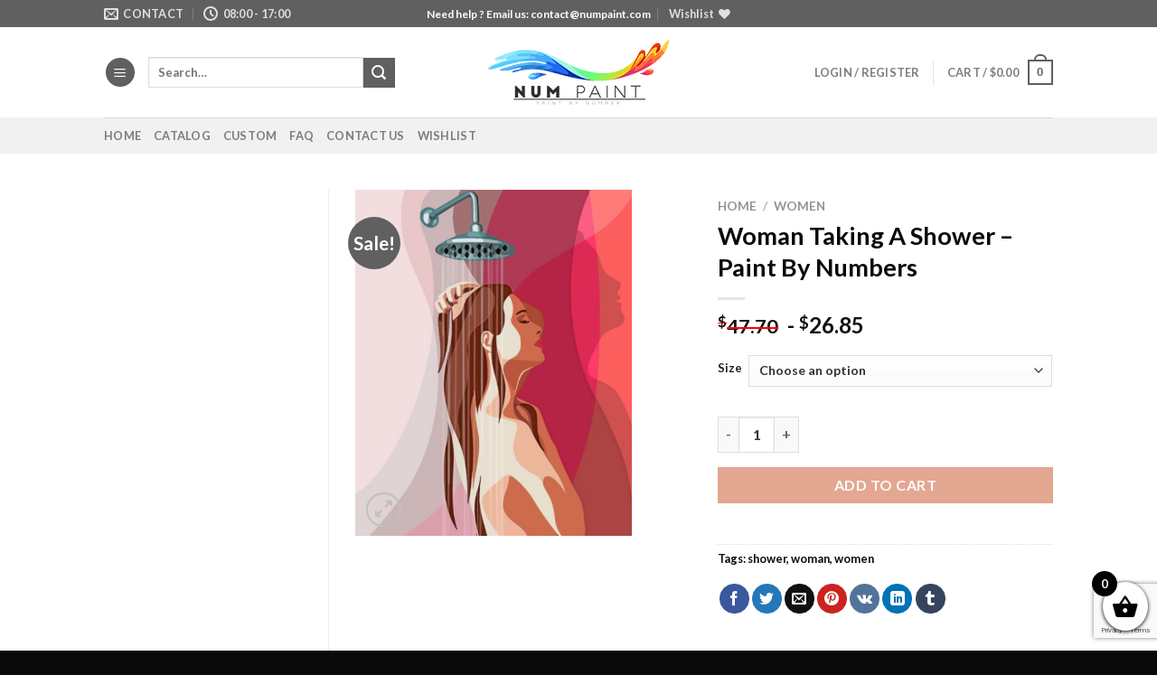

--- FILE ---
content_type: text/html; charset=utf-8
request_url: https://www.google.com/recaptcha/api2/anchor?ar=1&k=6LcR7NYZAAAAAIIag0v5sP2ocYsOXSdoPPg-e1f6&co=aHR0cHM6Ly9udW1wYWludC5jb206NDQz&hl=en&v=PoyoqOPhxBO7pBk68S4YbpHZ&size=invisible&anchor-ms=120000&execute-ms=30000&cb=a4ey94917bvn
body_size: 48698
content:
<!DOCTYPE HTML><html dir="ltr" lang="en"><head><meta http-equiv="Content-Type" content="text/html; charset=UTF-8">
<meta http-equiv="X-UA-Compatible" content="IE=edge">
<title>reCAPTCHA</title>
<style type="text/css">
/* cyrillic-ext */
@font-face {
  font-family: 'Roboto';
  font-style: normal;
  font-weight: 400;
  font-stretch: 100%;
  src: url(//fonts.gstatic.com/s/roboto/v48/KFO7CnqEu92Fr1ME7kSn66aGLdTylUAMa3GUBHMdazTgWw.woff2) format('woff2');
  unicode-range: U+0460-052F, U+1C80-1C8A, U+20B4, U+2DE0-2DFF, U+A640-A69F, U+FE2E-FE2F;
}
/* cyrillic */
@font-face {
  font-family: 'Roboto';
  font-style: normal;
  font-weight: 400;
  font-stretch: 100%;
  src: url(//fonts.gstatic.com/s/roboto/v48/KFO7CnqEu92Fr1ME7kSn66aGLdTylUAMa3iUBHMdazTgWw.woff2) format('woff2');
  unicode-range: U+0301, U+0400-045F, U+0490-0491, U+04B0-04B1, U+2116;
}
/* greek-ext */
@font-face {
  font-family: 'Roboto';
  font-style: normal;
  font-weight: 400;
  font-stretch: 100%;
  src: url(//fonts.gstatic.com/s/roboto/v48/KFO7CnqEu92Fr1ME7kSn66aGLdTylUAMa3CUBHMdazTgWw.woff2) format('woff2');
  unicode-range: U+1F00-1FFF;
}
/* greek */
@font-face {
  font-family: 'Roboto';
  font-style: normal;
  font-weight: 400;
  font-stretch: 100%;
  src: url(//fonts.gstatic.com/s/roboto/v48/KFO7CnqEu92Fr1ME7kSn66aGLdTylUAMa3-UBHMdazTgWw.woff2) format('woff2');
  unicode-range: U+0370-0377, U+037A-037F, U+0384-038A, U+038C, U+038E-03A1, U+03A3-03FF;
}
/* math */
@font-face {
  font-family: 'Roboto';
  font-style: normal;
  font-weight: 400;
  font-stretch: 100%;
  src: url(//fonts.gstatic.com/s/roboto/v48/KFO7CnqEu92Fr1ME7kSn66aGLdTylUAMawCUBHMdazTgWw.woff2) format('woff2');
  unicode-range: U+0302-0303, U+0305, U+0307-0308, U+0310, U+0312, U+0315, U+031A, U+0326-0327, U+032C, U+032F-0330, U+0332-0333, U+0338, U+033A, U+0346, U+034D, U+0391-03A1, U+03A3-03A9, U+03B1-03C9, U+03D1, U+03D5-03D6, U+03F0-03F1, U+03F4-03F5, U+2016-2017, U+2034-2038, U+203C, U+2040, U+2043, U+2047, U+2050, U+2057, U+205F, U+2070-2071, U+2074-208E, U+2090-209C, U+20D0-20DC, U+20E1, U+20E5-20EF, U+2100-2112, U+2114-2115, U+2117-2121, U+2123-214F, U+2190, U+2192, U+2194-21AE, U+21B0-21E5, U+21F1-21F2, U+21F4-2211, U+2213-2214, U+2216-22FF, U+2308-230B, U+2310, U+2319, U+231C-2321, U+2336-237A, U+237C, U+2395, U+239B-23B7, U+23D0, U+23DC-23E1, U+2474-2475, U+25AF, U+25B3, U+25B7, U+25BD, U+25C1, U+25CA, U+25CC, U+25FB, U+266D-266F, U+27C0-27FF, U+2900-2AFF, U+2B0E-2B11, U+2B30-2B4C, U+2BFE, U+3030, U+FF5B, U+FF5D, U+1D400-1D7FF, U+1EE00-1EEFF;
}
/* symbols */
@font-face {
  font-family: 'Roboto';
  font-style: normal;
  font-weight: 400;
  font-stretch: 100%;
  src: url(//fonts.gstatic.com/s/roboto/v48/KFO7CnqEu92Fr1ME7kSn66aGLdTylUAMaxKUBHMdazTgWw.woff2) format('woff2');
  unicode-range: U+0001-000C, U+000E-001F, U+007F-009F, U+20DD-20E0, U+20E2-20E4, U+2150-218F, U+2190, U+2192, U+2194-2199, U+21AF, U+21E6-21F0, U+21F3, U+2218-2219, U+2299, U+22C4-22C6, U+2300-243F, U+2440-244A, U+2460-24FF, U+25A0-27BF, U+2800-28FF, U+2921-2922, U+2981, U+29BF, U+29EB, U+2B00-2BFF, U+4DC0-4DFF, U+FFF9-FFFB, U+10140-1018E, U+10190-1019C, U+101A0, U+101D0-101FD, U+102E0-102FB, U+10E60-10E7E, U+1D2C0-1D2D3, U+1D2E0-1D37F, U+1F000-1F0FF, U+1F100-1F1AD, U+1F1E6-1F1FF, U+1F30D-1F30F, U+1F315, U+1F31C, U+1F31E, U+1F320-1F32C, U+1F336, U+1F378, U+1F37D, U+1F382, U+1F393-1F39F, U+1F3A7-1F3A8, U+1F3AC-1F3AF, U+1F3C2, U+1F3C4-1F3C6, U+1F3CA-1F3CE, U+1F3D4-1F3E0, U+1F3ED, U+1F3F1-1F3F3, U+1F3F5-1F3F7, U+1F408, U+1F415, U+1F41F, U+1F426, U+1F43F, U+1F441-1F442, U+1F444, U+1F446-1F449, U+1F44C-1F44E, U+1F453, U+1F46A, U+1F47D, U+1F4A3, U+1F4B0, U+1F4B3, U+1F4B9, U+1F4BB, U+1F4BF, U+1F4C8-1F4CB, U+1F4D6, U+1F4DA, U+1F4DF, U+1F4E3-1F4E6, U+1F4EA-1F4ED, U+1F4F7, U+1F4F9-1F4FB, U+1F4FD-1F4FE, U+1F503, U+1F507-1F50B, U+1F50D, U+1F512-1F513, U+1F53E-1F54A, U+1F54F-1F5FA, U+1F610, U+1F650-1F67F, U+1F687, U+1F68D, U+1F691, U+1F694, U+1F698, U+1F6AD, U+1F6B2, U+1F6B9-1F6BA, U+1F6BC, U+1F6C6-1F6CF, U+1F6D3-1F6D7, U+1F6E0-1F6EA, U+1F6F0-1F6F3, U+1F6F7-1F6FC, U+1F700-1F7FF, U+1F800-1F80B, U+1F810-1F847, U+1F850-1F859, U+1F860-1F887, U+1F890-1F8AD, U+1F8B0-1F8BB, U+1F8C0-1F8C1, U+1F900-1F90B, U+1F93B, U+1F946, U+1F984, U+1F996, U+1F9E9, U+1FA00-1FA6F, U+1FA70-1FA7C, U+1FA80-1FA89, U+1FA8F-1FAC6, U+1FACE-1FADC, U+1FADF-1FAE9, U+1FAF0-1FAF8, U+1FB00-1FBFF;
}
/* vietnamese */
@font-face {
  font-family: 'Roboto';
  font-style: normal;
  font-weight: 400;
  font-stretch: 100%;
  src: url(//fonts.gstatic.com/s/roboto/v48/KFO7CnqEu92Fr1ME7kSn66aGLdTylUAMa3OUBHMdazTgWw.woff2) format('woff2');
  unicode-range: U+0102-0103, U+0110-0111, U+0128-0129, U+0168-0169, U+01A0-01A1, U+01AF-01B0, U+0300-0301, U+0303-0304, U+0308-0309, U+0323, U+0329, U+1EA0-1EF9, U+20AB;
}
/* latin-ext */
@font-face {
  font-family: 'Roboto';
  font-style: normal;
  font-weight: 400;
  font-stretch: 100%;
  src: url(//fonts.gstatic.com/s/roboto/v48/KFO7CnqEu92Fr1ME7kSn66aGLdTylUAMa3KUBHMdazTgWw.woff2) format('woff2');
  unicode-range: U+0100-02BA, U+02BD-02C5, U+02C7-02CC, U+02CE-02D7, U+02DD-02FF, U+0304, U+0308, U+0329, U+1D00-1DBF, U+1E00-1E9F, U+1EF2-1EFF, U+2020, U+20A0-20AB, U+20AD-20C0, U+2113, U+2C60-2C7F, U+A720-A7FF;
}
/* latin */
@font-face {
  font-family: 'Roboto';
  font-style: normal;
  font-weight: 400;
  font-stretch: 100%;
  src: url(//fonts.gstatic.com/s/roboto/v48/KFO7CnqEu92Fr1ME7kSn66aGLdTylUAMa3yUBHMdazQ.woff2) format('woff2');
  unicode-range: U+0000-00FF, U+0131, U+0152-0153, U+02BB-02BC, U+02C6, U+02DA, U+02DC, U+0304, U+0308, U+0329, U+2000-206F, U+20AC, U+2122, U+2191, U+2193, U+2212, U+2215, U+FEFF, U+FFFD;
}
/* cyrillic-ext */
@font-face {
  font-family: 'Roboto';
  font-style: normal;
  font-weight: 500;
  font-stretch: 100%;
  src: url(//fonts.gstatic.com/s/roboto/v48/KFO7CnqEu92Fr1ME7kSn66aGLdTylUAMa3GUBHMdazTgWw.woff2) format('woff2');
  unicode-range: U+0460-052F, U+1C80-1C8A, U+20B4, U+2DE0-2DFF, U+A640-A69F, U+FE2E-FE2F;
}
/* cyrillic */
@font-face {
  font-family: 'Roboto';
  font-style: normal;
  font-weight: 500;
  font-stretch: 100%;
  src: url(//fonts.gstatic.com/s/roboto/v48/KFO7CnqEu92Fr1ME7kSn66aGLdTylUAMa3iUBHMdazTgWw.woff2) format('woff2');
  unicode-range: U+0301, U+0400-045F, U+0490-0491, U+04B0-04B1, U+2116;
}
/* greek-ext */
@font-face {
  font-family: 'Roboto';
  font-style: normal;
  font-weight: 500;
  font-stretch: 100%;
  src: url(//fonts.gstatic.com/s/roboto/v48/KFO7CnqEu92Fr1ME7kSn66aGLdTylUAMa3CUBHMdazTgWw.woff2) format('woff2');
  unicode-range: U+1F00-1FFF;
}
/* greek */
@font-face {
  font-family: 'Roboto';
  font-style: normal;
  font-weight: 500;
  font-stretch: 100%;
  src: url(//fonts.gstatic.com/s/roboto/v48/KFO7CnqEu92Fr1ME7kSn66aGLdTylUAMa3-UBHMdazTgWw.woff2) format('woff2');
  unicode-range: U+0370-0377, U+037A-037F, U+0384-038A, U+038C, U+038E-03A1, U+03A3-03FF;
}
/* math */
@font-face {
  font-family: 'Roboto';
  font-style: normal;
  font-weight: 500;
  font-stretch: 100%;
  src: url(//fonts.gstatic.com/s/roboto/v48/KFO7CnqEu92Fr1ME7kSn66aGLdTylUAMawCUBHMdazTgWw.woff2) format('woff2');
  unicode-range: U+0302-0303, U+0305, U+0307-0308, U+0310, U+0312, U+0315, U+031A, U+0326-0327, U+032C, U+032F-0330, U+0332-0333, U+0338, U+033A, U+0346, U+034D, U+0391-03A1, U+03A3-03A9, U+03B1-03C9, U+03D1, U+03D5-03D6, U+03F0-03F1, U+03F4-03F5, U+2016-2017, U+2034-2038, U+203C, U+2040, U+2043, U+2047, U+2050, U+2057, U+205F, U+2070-2071, U+2074-208E, U+2090-209C, U+20D0-20DC, U+20E1, U+20E5-20EF, U+2100-2112, U+2114-2115, U+2117-2121, U+2123-214F, U+2190, U+2192, U+2194-21AE, U+21B0-21E5, U+21F1-21F2, U+21F4-2211, U+2213-2214, U+2216-22FF, U+2308-230B, U+2310, U+2319, U+231C-2321, U+2336-237A, U+237C, U+2395, U+239B-23B7, U+23D0, U+23DC-23E1, U+2474-2475, U+25AF, U+25B3, U+25B7, U+25BD, U+25C1, U+25CA, U+25CC, U+25FB, U+266D-266F, U+27C0-27FF, U+2900-2AFF, U+2B0E-2B11, U+2B30-2B4C, U+2BFE, U+3030, U+FF5B, U+FF5D, U+1D400-1D7FF, U+1EE00-1EEFF;
}
/* symbols */
@font-face {
  font-family: 'Roboto';
  font-style: normal;
  font-weight: 500;
  font-stretch: 100%;
  src: url(//fonts.gstatic.com/s/roboto/v48/KFO7CnqEu92Fr1ME7kSn66aGLdTylUAMaxKUBHMdazTgWw.woff2) format('woff2');
  unicode-range: U+0001-000C, U+000E-001F, U+007F-009F, U+20DD-20E0, U+20E2-20E4, U+2150-218F, U+2190, U+2192, U+2194-2199, U+21AF, U+21E6-21F0, U+21F3, U+2218-2219, U+2299, U+22C4-22C6, U+2300-243F, U+2440-244A, U+2460-24FF, U+25A0-27BF, U+2800-28FF, U+2921-2922, U+2981, U+29BF, U+29EB, U+2B00-2BFF, U+4DC0-4DFF, U+FFF9-FFFB, U+10140-1018E, U+10190-1019C, U+101A0, U+101D0-101FD, U+102E0-102FB, U+10E60-10E7E, U+1D2C0-1D2D3, U+1D2E0-1D37F, U+1F000-1F0FF, U+1F100-1F1AD, U+1F1E6-1F1FF, U+1F30D-1F30F, U+1F315, U+1F31C, U+1F31E, U+1F320-1F32C, U+1F336, U+1F378, U+1F37D, U+1F382, U+1F393-1F39F, U+1F3A7-1F3A8, U+1F3AC-1F3AF, U+1F3C2, U+1F3C4-1F3C6, U+1F3CA-1F3CE, U+1F3D4-1F3E0, U+1F3ED, U+1F3F1-1F3F3, U+1F3F5-1F3F7, U+1F408, U+1F415, U+1F41F, U+1F426, U+1F43F, U+1F441-1F442, U+1F444, U+1F446-1F449, U+1F44C-1F44E, U+1F453, U+1F46A, U+1F47D, U+1F4A3, U+1F4B0, U+1F4B3, U+1F4B9, U+1F4BB, U+1F4BF, U+1F4C8-1F4CB, U+1F4D6, U+1F4DA, U+1F4DF, U+1F4E3-1F4E6, U+1F4EA-1F4ED, U+1F4F7, U+1F4F9-1F4FB, U+1F4FD-1F4FE, U+1F503, U+1F507-1F50B, U+1F50D, U+1F512-1F513, U+1F53E-1F54A, U+1F54F-1F5FA, U+1F610, U+1F650-1F67F, U+1F687, U+1F68D, U+1F691, U+1F694, U+1F698, U+1F6AD, U+1F6B2, U+1F6B9-1F6BA, U+1F6BC, U+1F6C6-1F6CF, U+1F6D3-1F6D7, U+1F6E0-1F6EA, U+1F6F0-1F6F3, U+1F6F7-1F6FC, U+1F700-1F7FF, U+1F800-1F80B, U+1F810-1F847, U+1F850-1F859, U+1F860-1F887, U+1F890-1F8AD, U+1F8B0-1F8BB, U+1F8C0-1F8C1, U+1F900-1F90B, U+1F93B, U+1F946, U+1F984, U+1F996, U+1F9E9, U+1FA00-1FA6F, U+1FA70-1FA7C, U+1FA80-1FA89, U+1FA8F-1FAC6, U+1FACE-1FADC, U+1FADF-1FAE9, U+1FAF0-1FAF8, U+1FB00-1FBFF;
}
/* vietnamese */
@font-face {
  font-family: 'Roboto';
  font-style: normal;
  font-weight: 500;
  font-stretch: 100%;
  src: url(//fonts.gstatic.com/s/roboto/v48/KFO7CnqEu92Fr1ME7kSn66aGLdTylUAMa3OUBHMdazTgWw.woff2) format('woff2');
  unicode-range: U+0102-0103, U+0110-0111, U+0128-0129, U+0168-0169, U+01A0-01A1, U+01AF-01B0, U+0300-0301, U+0303-0304, U+0308-0309, U+0323, U+0329, U+1EA0-1EF9, U+20AB;
}
/* latin-ext */
@font-face {
  font-family: 'Roboto';
  font-style: normal;
  font-weight: 500;
  font-stretch: 100%;
  src: url(//fonts.gstatic.com/s/roboto/v48/KFO7CnqEu92Fr1ME7kSn66aGLdTylUAMa3KUBHMdazTgWw.woff2) format('woff2');
  unicode-range: U+0100-02BA, U+02BD-02C5, U+02C7-02CC, U+02CE-02D7, U+02DD-02FF, U+0304, U+0308, U+0329, U+1D00-1DBF, U+1E00-1E9F, U+1EF2-1EFF, U+2020, U+20A0-20AB, U+20AD-20C0, U+2113, U+2C60-2C7F, U+A720-A7FF;
}
/* latin */
@font-face {
  font-family: 'Roboto';
  font-style: normal;
  font-weight: 500;
  font-stretch: 100%;
  src: url(//fonts.gstatic.com/s/roboto/v48/KFO7CnqEu92Fr1ME7kSn66aGLdTylUAMa3yUBHMdazQ.woff2) format('woff2');
  unicode-range: U+0000-00FF, U+0131, U+0152-0153, U+02BB-02BC, U+02C6, U+02DA, U+02DC, U+0304, U+0308, U+0329, U+2000-206F, U+20AC, U+2122, U+2191, U+2193, U+2212, U+2215, U+FEFF, U+FFFD;
}
/* cyrillic-ext */
@font-face {
  font-family: 'Roboto';
  font-style: normal;
  font-weight: 900;
  font-stretch: 100%;
  src: url(//fonts.gstatic.com/s/roboto/v48/KFO7CnqEu92Fr1ME7kSn66aGLdTylUAMa3GUBHMdazTgWw.woff2) format('woff2');
  unicode-range: U+0460-052F, U+1C80-1C8A, U+20B4, U+2DE0-2DFF, U+A640-A69F, U+FE2E-FE2F;
}
/* cyrillic */
@font-face {
  font-family: 'Roboto';
  font-style: normal;
  font-weight: 900;
  font-stretch: 100%;
  src: url(//fonts.gstatic.com/s/roboto/v48/KFO7CnqEu92Fr1ME7kSn66aGLdTylUAMa3iUBHMdazTgWw.woff2) format('woff2');
  unicode-range: U+0301, U+0400-045F, U+0490-0491, U+04B0-04B1, U+2116;
}
/* greek-ext */
@font-face {
  font-family: 'Roboto';
  font-style: normal;
  font-weight: 900;
  font-stretch: 100%;
  src: url(//fonts.gstatic.com/s/roboto/v48/KFO7CnqEu92Fr1ME7kSn66aGLdTylUAMa3CUBHMdazTgWw.woff2) format('woff2');
  unicode-range: U+1F00-1FFF;
}
/* greek */
@font-face {
  font-family: 'Roboto';
  font-style: normal;
  font-weight: 900;
  font-stretch: 100%;
  src: url(//fonts.gstatic.com/s/roboto/v48/KFO7CnqEu92Fr1ME7kSn66aGLdTylUAMa3-UBHMdazTgWw.woff2) format('woff2');
  unicode-range: U+0370-0377, U+037A-037F, U+0384-038A, U+038C, U+038E-03A1, U+03A3-03FF;
}
/* math */
@font-face {
  font-family: 'Roboto';
  font-style: normal;
  font-weight: 900;
  font-stretch: 100%;
  src: url(//fonts.gstatic.com/s/roboto/v48/KFO7CnqEu92Fr1ME7kSn66aGLdTylUAMawCUBHMdazTgWw.woff2) format('woff2');
  unicode-range: U+0302-0303, U+0305, U+0307-0308, U+0310, U+0312, U+0315, U+031A, U+0326-0327, U+032C, U+032F-0330, U+0332-0333, U+0338, U+033A, U+0346, U+034D, U+0391-03A1, U+03A3-03A9, U+03B1-03C9, U+03D1, U+03D5-03D6, U+03F0-03F1, U+03F4-03F5, U+2016-2017, U+2034-2038, U+203C, U+2040, U+2043, U+2047, U+2050, U+2057, U+205F, U+2070-2071, U+2074-208E, U+2090-209C, U+20D0-20DC, U+20E1, U+20E5-20EF, U+2100-2112, U+2114-2115, U+2117-2121, U+2123-214F, U+2190, U+2192, U+2194-21AE, U+21B0-21E5, U+21F1-21F2, U+21F4-2211, U+2213-2214, U+2216-22FF, U+2308-230B, U+2310, U+2319, U+231C-2321, U+2336-237A, U+237C, U+2395, U+239B-23B7, U+23D0, U+23DC-23E1, U+2474-2475, U+25AF, U+25B3, U+25B7, U+25BD, U+25C1, U+25CA, U+25CC, U+25FB, U+266D-266F, U+27C0-27FF, U+2900-2AFF, U+2B0E-2B11, U+2B30-2B4C, U+2BFE, U+3030, U+FF5B, U+FF5D, U+1D400-1D7FF, U+1EE00-1EEFF;
}
/* symbols */
@font-face {
  font-family: 'Roboto';
  font-style: normal;
  font-weight: 900;
  font-stretch: 100%;
  src: url(//fonts.gstatic.com/s/roboto/v48/KFO7CnqEu92Fr1ME7kSn66aGLdTylUAMaxKUBHMdazTgWw.woff2) format('woff2');
  unicode-range: U+0001-000C, U+000E-001F, U+007F-009F, U+20DD-20E0, U+20E2-20E4, U+2150-218F, U+2190, U+2192, U+2194-2199, U+21AF, U+21E6-21F0, U+21F3, U+2218-2219, U+2299, U+22C4-22C6, U+2300-243F, U+2440-244A, U+2460-24FF, U+25A0-27BF, U+2800-28FF, U+2921-2922, U+2981, U+29BF, U+29EB, U+2B00-2BFF, U+4DC0-4DFF, U+FFF9-FFFB, U+10140-1018E, U+10190-1019C, U+101A0, U+101D0-101FD, U+102E0-102FB, U+10E60-10E7E, U+1D2C0-1D2D3, U+1D2E0-1D37F, U+1F000-1F0FF, U+1F100-1F1AD, U+1F1E6-1F1FF, U+1F30D-1F30F, U+1F315, U+1F31C, U+1F31E, U+1F320-1F32C, U+1F336, U+1F378, U+1F37D, U+1F382, U+1F393-1F39F, U+1F3A7-1F3A8, U+1F3AC-1F3AF, U+1F3C2, U+1F3C4-1F3C6, U+1F3CA-1F3CE, U+1F3D4-1F3E0, U+1F3ED, U+1F3F1-1F3F3, U+1F3F5-1F3F7, U+1F408, U+1F415, U+1F41F, U+1F426, U+1F43F, U+1F441-1F442, U+1F444, U+1F446-1F449, U+1F44C-1F44E, U+1F453, U+1F46A, U+1F47D, U+1F4A3, U+1F4B0, U+1F4B3, U+1F4B9, U+1F4BB, U+1F4BF, U+1F4C8-1F4CB, U+1F4D6, U+1F4DA, U+1F4DF, U+1F4E3-1F4E6, U+1F4EA-1F4ED, U+1F4F7, U+1F4F9-1F4FB, U+1F4FD-1F4FE, U+1F503, U+1F507-1F50B, U+1F50D, U+1F512-1F513, U+1F53E-1F54A, U+1F54F-1F5FA, U+1F610, U+1F650-1F67F, U+1F687, U+1F68D, U+1F691, U+1F694, U+1F698, U+1F6AD, U+1F6B2, U+1F6B9-1F6BA, U+1F6BC, U+1F6C6-1F6CF, U+1F6D3-1F6D7, U+1F6E0-1F6EA, U+1F6F0-1F6F3, U+1F6F7-1F6FC, U+1F700-1F7FF, U+1F800-1F80B, U+1F810-1F847, U+1F850-1F859, U+1F860-1F887, U+1F890-1F8AD, U+1F8B0-1F8BB, U+1F8C0-1F8C1, U+1F900-1F90B, U+1F93B, U+1F946, U+1F984, U+1F996, U+1F9E9, U+1FA00-1FA6F, U+1FA70-1FA7C, U+1FA80-1FA89, U+1FA8F-1FAC6, U+1FACE-1FADC, U+1FADF-1FAE9, U+1FAF0-1FAF8, U+1FB00-1FBFF;
}
/* vietnamese */
@font-face {
  font-family: 'Roboto';
  font-style: normal;
  font-weight: 900;
  font-stretch: 100%;
  src: url(//fonts.gstatic.com/s/roboto/v48/KFO7CnqEu92Fr1ME7kSn66aGLdTylUAMa3OUBHMdazTgWw.woff2) format('woff2');
  unicode-range: U+0102-0103, U+0110-0111, U+0128-0129, U+0168-0169, U+01A0-01A1, U+01AF-01B0, U+0300-0301, U+0303-0304, U+0308-0309, U+0323, U+0329, U+1EA0-1EF9, U+20AB;
}
/* latin-ext */
@font-face {
  font-family: 'Roboto';
  font-style: normal;
  font-weight: 900;
  font-stretch: 100%;
  src: url(//fonts.gstatic.com/s/roboto/v48/KFO7CnqEu92Fr1ME7kSn66aGLdTylUAMa3KUBHMdazTgWw.woff2) format('woff2');
  unicode-range: U+0100-02BA, U+02BD-02C5, U+02C7-02CC, U+02CE-02D7, U+02DD-02FF, U+0304, U+0308, U+0329, U+1D00-1DBF, U+1E00-1E9F, U+1EF2-1EFF, U+2020, U+20A0-20AB, U+20AD-20C0, U+2113, U+2C60-2C7F, U+A720-A7FF;
}
/* latin */
@font-face {
  font-family: 'Roboto';
  font-style: normal;
  font-weight: 900;
  font-stretch: 100%;
  src: url(//fonts.gstatic.com/s/roboto/v48/KFO7CnqEu92Fr1ME7kSn66aGLdTylUAMa3yUBHMdazQ.woff2) format('woff2');
  unicode-range: U+0000-00FF, U+0131, U+0152-0153, U+02BB-02BC, U+02C6, U+02DA, U+02DC, U+0304, U+0308, U+0329, U+2000-206F, U+20AC, U+2122, U+2191, U+2193, U+2212, U+2215, U+FEFF, U+FFFD;
}

</style>
<link rel="stylesheet" type="text/css" href="https://www.gstatic.com/recaptcha/releases/PoyoqOPhxBO7pBk68S4YbpHZ/styles__ltr.css">
<script nonce="Ab54qhkDDiI9hqu-KkJ5QQ" type="text/javascript">window['__recaptcha_api'] = 'https://www.google.com/recaptcha/api2/';</script>
<script type="text/javascript" src="https://www.gstatic.com/recaptcha/releases/PoyoqOPhxBO7pBk68S4YbpHZ/recaptcha__en.js" nonce="Ab54qhkDDiI9hqu-KkJ5QQ">
      
    </script></head>
<body><div id="rc-anchor-alert" class="rc-anchor-alert"></div>
<input type="hidden" id="recaptcha-token" value="[base64]">
<script type="text/javascript" nonce="Ab54qhkDDiI9hqu-KkJ5QQ">
      recaptcha.anchor.Main.init("[\x22ainput\x22,[\x22bgdata\x22,\x22\x22,\[base64]/[base64]/[base64]/KE4oMTI0LHYsdi5HKSxMWihsLHYpKTpOKDEyNCx2LGwpLFYpLHYpLFQpKSxGKDE3MSx2KX0scjc9ZnVuY3Rpb24obCl7cmV0dXJuIGx9LEM9ZnVuY3Rpb24obCxWLHYpe04odixsLFYpLFZbYWtdPTI3OTZ9LG49ZnVuY3Rpb24obCxWKXtWLlg9KChWLlg/[base64]/[base64]/[base64]/[base64]/[base64]/[base64]/[base64]/[base64]/[base64]/[base64]/[base64]\\u003d\x22,\[base64]\\u003d\x22,\x22M3RqD8KUw4XDv8KWwp05w77DocO7ZsO8w7tNwqgGfxvDocK1w5gDezNjwqRcKRbCvyDCugnCvxdKw7QgasKxwq3Dsz5Wwq9ON2DDoR3Co8K/E0BHw6ADR8KFwp06f8KPw5AcKnnCoUTDryRjwrnDvcK2w7csw75jNwvDkMONw4HDvS8MwpTCnhDDj8OwLnFcw4N7D8Oew7F9LsOmd8KlV8KLwqnCt8KvwpkQMMKCw7U7BznCrzwDHV/DoQlHX8KfEMOmEjE7w7RJwpXDoMOmVcOpw5zDrMOaRsOhVsOyRsK1wpXDhnDDrCUpWh8bwr/Cl8K/G8Khw4zCi8KSEk4RQGdVNMOJd0jDlsO4On7Ck2ATRMKIwozDpsOFw65DUcK4A8K/wosOw7wwTzTCqsOTw6rCnMK8ezAdw7onw57ChcKUX8KeJcOlVsKVIsKbF2gQwrUXS2Y3NSDCikxZw6jDtylrwrFzGwZecsOOJcKgwqIhPcKIFBEMwrU1YcOJw4M1ZsOOw4dRw48ILD7Dp8OAw4ZlP8KAw45vTcOsVSXCk2/[base64]/wp/Clz7DpD7CgsO4eUNDwo4NwpZhXcKsejzCmMOOw77ClxHCp0pCw5nDjknDhh7CgRVFwqHDr8OowoIsw6kFWcKIKGrCv8KqAMOhwqjDuQkQwqfDsMKBAT8MRMOhHWYNQMO7ZXXDl8Kew4vDrGt1JQoOw6LCusOZw4RWwonDnlrCiBJ/w7zCnjNQwrgwXCUlXX/Ck8K/w6DCr8Kuw7IXNjHCpy16wolhLcKLc8K1wqHCgBQFfTrCi27DiGcJw6kAw6PDqCtccntROcKgw4pMw7J4wrIYw4rDrSDCrTTCvMKKwq/DkSg/ZsKcwqvDjxkFbMO7w47DiMKXw6vDol3Cq1NUb8OfFcKnM8Kxw4fDn8K7JRl4wp3CtsO/dlctKcKRFivCvWgDwq5CUXRSaMOhY3nDk03CrcOCFsOVfxjClFIQacKscsK+w6jCrlZXb8OSwpLCo8Kkw6fDnjNZw6JwCsOWw44XIE3Dox1iI3JLw6MMwpQVWMOrbRJwVsKZTGLDjlARSsOyw50Bw5DCisOpM8Kiw7/DmMKRwp8YShnClsKmwqDCnHHCsk4OwqYXw6pfwqPDiGzDs8ONJcKZw4czNsOqTsKKwqdaK8Oqw7caw77Dt8Kfw4LCmgLChGpGXsO3w50KIUHCsMOJIcK+csOpeRRKDH/Cu8OcZ2ITXsO/[base64]/RcKudcKww4LCk0oOw6MFwoLCr0PDqXlQfsKxw5YEwocJL3jDosOFVF/CoD5kUMK1JEjDulDCnlPDoiZ/[base64]/DhcOXO3ZwfyLDhF3CqlJTw7oBfMOdUsOAw5zCkMKtAhfCoMOGwo3DjsOmw5Vow5J6b8KVwrbCicKdw4DDvVnCuMKYez9GSX/DvsOawqAEJTkVw6PDlHh4S8KIw5cUZsKEZ0nCox/CkHnDgGEUB3TDj8OTwqdQG8OFCyzCh8KFCW9+wr/DuMKawo3DomfDiVpWw4BsV8OjJsOAZ2MXwo3ChwPDncOXAjjDqXFnwrrDvcKswqg1J8KmXUTClsKoaXTCvk9ABsOgAcKBwoPChMK4TsKbbcOQCWApwrfDkMKfw4DCqsKcO3vDk8Knwo1aH8K5w4DCtcKEw7pePBvCrMK/KDYTfCfDvsOtw73CpsK8ZEgES8OnMMOjwqYrwoI0VXnDgMONwrUkwoHCvV/DmFvDtcK3SsK4SQ0fK8O6wrhXwpnDshTDrcOLUMOTfRfDpMKfUsKRw7wddjUzJ0JFZsODU23CmMOxR8OPwrzDusOSH8Oyw6hEwqPCpMK/w6cRw7oBP8O9Ajxbw4RmesOFw4NhwqYXwo/Dr8KMwrPCkibCp8KOYMKwCV1eXkN1acOvScOPw4Vxw7bDjcKwwpzCqsKMw7vCu3t7TT0ENhMXQVJrw7LCn8KnJMOnbRLCkknDq8O9wp7DkBbDmcKxwqdKIjDDrjRCwr51GcO+w4gmwrtLImTDjsO3NMK1wr5Hax0Pw6jCg8OtIyLCt8OWw5zCnnTDiMK0In8/wo5kw6w0V8OgwppwW1nCrjhww5sQbcOCV0zCiyPCmj/Cp0hkKcKUDsKhWsOHBMO2R8Oxw4wXJ1t6FRzCpcO6fg7Co8KFw7vCoQPCi8OSw6BwdF3DomjDpmx/wpAvecKKQMO8wo5kUkc/Z8OkwoJUDcKbXhvDhAfDpCInCxQlasKhwpRPecK0w6dKwoxyw7fCinJuwpx/UwLDqcOBVsOQHiLDrhMPKBLDqHHCoMOfSsOLExgVbVfDh8OlwqXDgwrCtRhowojCky/CrsKTw4DCscOyS8OSw4jDhMKPYCxpG8Kdw5zDlUNTwrHDjFzDrcKzAEXDsxdnCH4Qw6fDrlTCqMKTwpzDjWxfwqkkw7NRwoYgVW/DolTDssKsw6/[base64]/Dt2DDjcO7DMKOw5J3w6rCh8OIwrjDjURrP8KXLgXDn3vCkVvDmTvDgCwCwqVHRsKow6zDqMOvwrwTf1nCoHZGNUDDssOZZMKQVi1bw5gwAMK5V8OrwofCuMOPJDXDocKgwo/Dvwpgw6HCocObCsOJUcObBg/CpMOsXcOWcQsww5gRwrbCncO0LcObIcO+woDCuwDCllEEw6DDrRbDrgNBwpTCuys2w5N8ZUsXw5YAw4lXLQXDuTDCuMK/w47DpmLCksKKFsOqDGpBE8OPHcOtwr7DtVDCrsO+G8OxHxLCnsKLwoPDicKRKjbCicKgUsKAwqYGwobDksOBw5/Ci8KXVTjCrGrClMKOw5BLwoDDtMKNbzYWUVIVwq/Cp0EdLwjCoAZwwpHDv8Ojw64/OsOAw5lLwpddwpIgSC7CrsK2wpJxU8Kbwr1xWsKywpZ/w4jCrglOAMKswqrCpsOTw7ZYwpDDuxjDuyMbKD08UmHDpcKkw6hpBlo/w5rCi8KBw4rCjk/CgcK4cDYkwqrDvmYqXsKQwp7DuMOZU8ODH8ONwqrDkn18QFfDpRrDlcOTwoDDi3XCpMOLcT/[base64]/CucOmTzPDqsOIwr/DgDFdLXnCoMKxwptuUcKZwoIpwpMqYMOOSBE7HMOow5lBfXZGwpkSccKwwqBxwqgmL8OqTEnDp8KYw41Cw4XCvsOnVcKXw652FMKVcwDCoV7Dk3bCi35dw5IFeitPOQPDuh4wEsOXwp5Pw7zCmcO4wrTCv3wAL8OJaMOOQ2RSUcO0w54awofChRhewrgewp1lwr/Dhj5uLRJ6O8KnwoPDkxLClMKRwozCoB/CrVXDqG4wwpPDixp1wrzDojsqK8OdCksIFMOsVcKoLnPDssKxNsOowpPDssK2ahJTwoZ9QTVqw5R1w6DCh8OMw67DlgzDucOpw5teVsKBEH/Dk8KUdlMvw6XCrVTDucKkAsKyVEF0HDjDvsKYw4vDmGrCmgnDlsOZw6gFKMO2wrfCnzvCihkNw5FyFcK5w7jCpsO2wo/[base64]/[base64]/DtMKVwp3CsjnCo2gFVnsQw7rDswrDujJWN8KsesO/w60WO8OKw4bCu8KXFcOsFXxIGQAmSsKkY8K5wqV9EQfCo8KpwoECIX8hw741DAXCkmvCimg3w7DChcODHgXDkysSccOqG8O7w5rDlAcbw7FRw5/CoxhhEMOSwqTCrcOxwrHDjMKVwr8mPMKbw4E5w7rDlT1wYB4UIMK0w4rDssOQw57CtMO3GUkRY29NIsKNwrVowrVxwr7Dh8KIw6jDsEgrw7kvwqXDosO8w6fCtsKlHxU8wqgUNCQ7wpfDnx5mw5l0w53DnMK/wpQQJ1AUbMK9w6l7w4dLUDdWJcO/w5INPFEAZUvCi07Du1tYw5TCuR/DrcOtDE5RScKWwovDmg3CuylgLzrDksOhw4gzw6BPHcKJwobDpcKLwqjDtsKawoTCmMKmLsOzwr7CtwfDu8KtwpMHZMKoD19Ww6bCj8Ovw7fDmAbDjEFuw6LDgn0ww5RowrnClcOMDy/Cp8KYw5R2woHDmGMPXknCknHDmsOww73Cj8KES8K8w7Z1MsO6w4DCt8OhSi3DgA/Ci0BUw4jDky3CusKgWDRAJFjCjMOcXsOiJgbCmQvCqcOswp04wr7CrQ3DvkV9w7PDgmjCvjXCncKTU8KRwpXDh1gSFjHDhHMEWcONZ8OCC1omMHjDvEw/X1vCjGV6w7Rrwq7CusO1ccOqw4TCoMOcwojCklBxJ8KSWjTDtDoGwoXCnMKCLCBZRMKYwqs2w6ErCQ3DrcKzTsO+bEHCvVvDrcKbw4ZCClA6FHFSw5lSwoh0woDDpcKrw6XClV/[base64]/CocODWcKtAG01wrrDocKWw5hjdsOHwp8fasONw6cQLsOiw4gaZMK9XmkpwpEewpjCh8Kqw57Dh8KECMOawq/[base64]/CjQjCjlRRTzFDEzNpe8KbNyZTw7fDiMKUFj8zPsOTMQhKwoXDtcObwrdBwprDuDjDmC/ClcKvMjnDkxABNXd1CWA2w5MkwozCqlrCjcOxwrPCgH9QwrnDsU0zwq3Djw1xfQnCmEzCosKQw4Epwp3Cu8Orw77CvcKMw6kgHHY5eMOSM1gDwo7CmsOqG8KQIsOBGsK7w4jClBY7Z8OKcsOtw69Iw47DmxbDiw3DvsKsw6fCvWNTFcKrTE80L1/CkcO9wpZVw47ChMO9fV/CrwxAHMOsw5gDw7wTwrk5wpbDgcOJMnDDnsKGw6nCkkHCssO6T8OSwrl+w4jDoXTCtcKTOcKaXF12EcKbwqnDpXRXXcKaWMOFwoFcesOoODQ8K8O+J8O/w4nCjQMeblwswqrCmsKlKwDDscKTw5fDiUHCpFfDjhLCvg06woHCvcKiw5jDrAoHCmpzwqt3Y8KLwoUMwrHDoSPDjg3DkFdkUTjCksO0w5HCrsO3SXPDgWDCoybDoTLCksOvYsKELMKuwrtmLMOfw4ZEeMOuwrFubMK0w7xUIil9bmXCpsOnSR/CinvDumnDniPDpUpuIcKvbBNXw6HDvcKpw4NCwoZVHMOedy7DtQLDhMKtwrJLZ1nClsOiwq0+cMO9wq7DrMKeSMOwwpTDmyo1wprDl20tOsOqwrvCssO4GMKTCMO9w4k4e8Kvw4J/UsO/[base64]/wrk5DA/[base64]/w6I+w5scw5bDjcOJw4DDviAQSnPDrsKbw64Aw4AFHwnDnCHDr8O/TijCv8KewrnCjMKTw5zDiRopcGg1w4t0wq7DtMKEwpQHOMOzwpTChCtuwoLCmXHDtjrDnsKtwoYHwo4LW2JNwq5LOsKfwp8ie3DCgz3Cu2ZSw41YwrFJP2bDnxzDjsK9wp1KLcO/w7XClMK4bDotw4N/[base64]/[base64]/DncKqwpfDusOzTsKEwrJzG3rDkSMSwpbDt0sKDsKzTsK7WAvDqsOUDsOGeMKmwqh5w5DCmX/[base64]/QBFvLcOUE8K4c8OYD8O3wqbDr1PDuMKJw7/[base64]/[base64]/UMOfOXpZw6Q4J8Oiw7/[base64]/KXbCoMKCQsOzNmRpGl3Clx5jX35Cw68XIF/[base64]/DtcKkwrHDqmZvAMKtw5XCq8K7Fkw+w7rDp2YJw6HDtU5Cw7PDhsOZFkzDtWvDjsK1Hl1Xw6bDqsO1w7QDw43ChcKQwop6w7TDlMK7MU5FRR9VJMKHw73DrTUYwqBWLQrDrMO/OcKjEcO4fQBpwpjDj0NdwrzCrx7DrMO3w7g0UsOjw6ZTf8K6ScK/w4MHwoTDpsKRWzHCpsKkw7DDscOywojCvMKeYQxGw5sATCjDu8OywoLDu8Oew5DCpcKrwpLCvQbCmRtpwoTCp8KHOxQFej7DsWNTwojCuMORwqDDrHzDoMKuw5JxwpPDlcKtw5YUcMOMwq7DuDfDujPClX9Ed0vDtHEOLBgYwrA2VsK1dHxaOg3Ci8Okw4lQwrh/w5LDi1vDu3bDn8Okw6fClcOqw5MwMMOeCcORJ28gN8KVw6fCqjFxGVDCl8KmY0PCj8Kvwqwvw4XCggvDkEbCng3DjVzChMOcT8KPSMO1FMO8JsK3EjMdwpwOw4lac8O2BcOyBiwtwrbCs8KBwrzDkixuwqMrw4vCpsKQwp4mUsKww6HCli/Cn2TChsK1w7dPZ8KJwrsBw4rCkcK/w4jCnlfCnjBDc8KBwr97TsOaIcKhUT5/[base64]/ChH8Oeh3DsMOAwpfCqxvDvjvDt8KJwpjCiQbCnizCrsOmPcKPFMOYwq7CksOiGMKwasOBw5jCnTTCnknChwYpw7HCksOICS5cwrLDojVfw4Qyw4xCwqZKD10/wrI0w4AteTpSe2vDjmnDicOuVyB3woc8R03ClikjYsKJMsOEw5HCqAPCkMKywpTCgcOdYMOEYSDChiVawq7DshDDncKHw4cbw5LCpsKYICjCrDZwwp/Csn1+R07DqsOewphfw5rDsDIdEsKjw4gyw6vDu8Kjw73Cq08jw6HClsKUw75ewoFaOMOEw7DChMKcPcOPMsKYwr/Dp8Kaw5RDw4fCtcObwoxXIMKMOsOmM8OGw5zCuWzCp8OOEnvDmnDCpHIcw5/[base64]/[base64]/wq5sw6IZwoLCscKaS8KfBsKaOR3Cm8KHYMO/[base64]/LDYJLMKEwpvCi8OdLcOhPMKbwqYSDsKLw7XDisKgLgpXw5HDsxBrWU51w5/CrMKWIsOHLUrDl3NZw58RY3bDuMO6w69CJiZtUcKxwrE+ecKRH8KJwpFwwoZ+ZSHDngpZwofCjsOpMHgqw505wrJtVMKUw5XCr1rDhcOoQsOiwpvCiBkuCRjDgcOGwo7CvkjCkTNlwopTAn/CmMKbwpAgccKqIsK/C3xMw43DqGsSw6cBRXfDlcOELWtKwqwNw4jCo8O8w6kSwrbCtcOLScK9w585bxtXKjtWTsO1FsOBwr8zwposw4xIXcORbB5tBAtGw5jDtQbDl8OhD1AJVHsdw7DCoEVhQ2tnF0/Dl33CsysdWlg9wqvDh0vCqDJPS08LV0YzFMKpwogqfhbCk8KfwqwnwrMXWsOZWMKdPzRyL8OkwqpnwpVAw77CoMO+QMOXSEHDt8O3N8KVwqfCqn51w7fDsFDChS/Co8OJw6HDicKQwpopw4NuACFBw5I4IR50worDhsOwb8KlworCncONw6QyAMOrGDIHwroCecKZw6ANw5hBYsOmwrJaw540wqTClsOKPi7Dgx3CoMOSw4DCsn04BcOdw4HDoQgMUlzDhm8fw4wSFcK1w4lzW1nDr8KLfiscw6hUaMORw5bDpMOTL8KtScOqw5/CusK7UFJGw6ssfMKUN8O8wrbDuyvCr8K5wojDqwJNUMKfAzjCuigsw5FSJ39/wr3Chm5jw7LDosO6wpUTA8K0wqHDmMOjO8OywprDkcKEwr3CjSzCvGdpQA7DjsK0FGNQwr/[base64]/Csw7CrjQYwrjDijvCmArDiSspwrbDisKVwqx0bhrDnjDCoMOxw58iw6XDoMKSworDh1XCosOIwrDDt8Ovw7APJRDCt3nDkA4dCX/DokYGw5Q9w5TDmm/Cl0DCuMOuwo/CoCkPwprCpMKTwrg/RsO1wpZPP23DgUE6HMK2w7APw7nClcOwwqHDuMOGdyjDo8Kfw7vCqR/DhMKyZcOZw6DCiMOdwq3Ch01GIsKcMytEwr5fwrJUwooVw5x7w5jCmms1DcO1woxzw4dSN0kSwpLDqDXDjsKhwrHCmw/[base64]/[base64]/Dr8O+w5hVEcOwwq/Dgk/DrMOcQCXCvEt3wrjCr8K6wqc/w4IUN8K9BGBTSMOWwqUPV8OFYcOVwp/Ci8OHw5vDvRdHGMKONcK/UCrCrmZPwp8wwokHYsOqwr/CgSHClWNyFsK2RcK7wqoaFnc/OxYvF8K8wqXCjGPDtsKCwpHCnAIuCw0/[base64]/DtT5hHkxnwp9lFT9Ew5Asw4TDtsOQwoV6WcKWwqhDMB9XdFDCr8KJDMKSB8OlGH40wqV6DcOORjx+w74zw74ew63CvMO/wpwvSzDDpcKXw5HCiTBYHXFHasKHHm3DpMKfwqsHIcKOc3c6MsOVfcODwqURJ2EReMOgR37DkCDCnsKIw6XCvMOjXMOFwrsWw53DqsKWRznCvcKvKcOvQh4KCcOGCHfCthsfw7DDkwbDtiHChgXDh2XDkkgcw77DpE/ChMKkZxtNdcKMwphLw6g6w7zDgB89w75gMMKDBTfCt8KyBMOzXkDCkA7DuU8oRDMBJMOsNMOYw7xAw4RQI8O8w4XDkkc+YHbDmMK7wotAH8ONHVvDr8OWwp/CtcOSwr9dw5BQRWN0MVjCnAnChWHDkyvCj8KsbMOmYcOEBm/Dp8O1VyrDqnVqAl3DgcOJKcOQwqZQO0syFcO8dcOuw7csesKswqLDkXY8QQrCiBEIwqAswrfDkHPDsBQXw7F3wovDigPCo8KxFMOZwobCqXcTwqHDkgh7fMKtb0g/w71MwocHw59awrl2ZcO1esOSVMOVPsOjAcOHw43DmG7Cv1rCpsOZwpzCo8KobmfCjj44wozCnsO6w6bCk8KjPCpmwpxyw6XDp3ABC8Obw5rCqgoQwp5ww5AxD8OowpzDrUISSxNhFsKpJ8O6wogDAMOmcm/[base64]/[base64]/CjsO2e8OTwpPDisO1XknDqcKLAgnCrcOxw67DhsOGwqQvZ8K8wrEybAHCvXfCjU/DvMOhWMKyGcKaXXRgw7jDjgFCw5DCsBRZBcOkw5BoWXBxw5nCisOvHMK3KE0rcnvClsKKw71Jw7vDqGnCoFnCniDDmWx3wqzDqMO+w4osIsKww67Ch8KDwrgsdsKYwrDCi8K5ZcONY8OGw51JHSVDwo/DukfDkcKza8Ofw5gVwrJ6NsODWsOCwoI8w4QraQ7DkBxzw43CiwIJw6AjMj3CnMKyw47CuVXCpztzecK+UzvDuMOPwprCrsOjwrXCoEQ4E8KRwp01UhLClcOUwpwCGS4Dw77CiMK4NMOFw6dKSh/CpMKnwpYRw7dBbMKyw5vDh8O0wqXDqcODTiXDpnVaGQ7DtWVKFGk7QsKWw4l6X8OzbMOaeMKTw7UCZMOGwoIoNcKJUsKCf0d9w6DCrsKvTsO1exckasOoT8O0woTCsRkFWwlzwpFNwrDClsKyw40YUcO0PMOFwrESwoHCo8KPwrtUT8KKeMOZBC/CusKjw7JHw7hDLDsgeMKzwogCw7ATwoEDV8KnwrgCwpN/bMOVH8K2wrwHwrrDrCjCi8Kzw7XCt8OqMC1iVcKoZmrCg8KOw71HwoHCpsOVDcKTwobCvMOuwo0HRMOSw7sIYGDDshEZIcOgw4nDhsK2w54RXyLDkjXDnMKeR3bCnC5vfcKLITnDisOaTsO5HMO1wrVwPMONw4DCgMO6wo7DqhBtBSXDii01w55jwocHbcKcwp/DscKpw64yw7HDphQbw6XCk8O5wrPDlnIzwqZ0wrV2O8KPw6fCsXnCiXfDgcOvU8KXwobDg8KbE8Oiw6nDm8Knw4IWw65nbGDDicKZDgZ4wqHCkcOpwrvCt8KJwp9sw7LDl8Omw6FUwrjCkMOMw6TCpMOhLAQdUivDmcKlK8KSeybDsi4dDXPDsC9pw5vDrw/CjMODwqImw6I5fUZ4OcO0w7ojIwVPwrbCjHQkw7bDrcKNaSdRwocgwpfDksKHGsKmw4XDkHgLw6vCmsOjAWPCh8Orw7PCtQpcLnxUwoNDSsKpCSfChnrCtcKAPcKEAcOBwpDDig3DrcOOZMKTw4/DmcKzCMO+wr83w57Djg15UsKhwrhNJnTCjGnDkMKiwrnDocO4w4VQwr3CmG9mF8Osw4V9w7lJw7Vww6/CgcKZMMKKwobDr8KCV2YWYATDoREXCsKCwq0yeXYTeEbDskLDs8KRw6dzbcKfw7Q3d8Olw5/DvsK0W8KswrBHwoRvwpXCiEHCkHTDp8O6PMKZL8Krwo/[base64]/CmQAfwofCqjxKwr/DvMKcSnQZF8OWOjNjcHfCoMKHUsKZwpXDrsONc18fw556HMKgTMOLBsOjLMOMM8OpwojDmMOQFnnCphkOw4zCt8K8RMOWw4Y2w6TDhcOiHBFDYMOpw7/Cm8OzSwgwc8Kzwq1zwr/Ct1bCncOjwqF3TsKPbMOQRcKgwr7CnsOLQXV+w5oqw4grwoPCjXLCvsK/DMOFw4vDiCBBwo09wplLwrFWwqbDuH7DomjCo1cOw7jCrcOnwqzDu3TCksOVw5XDpk/[base64]/[base64]/[base64]/CjcOVw6nClALCsMOnVcOpIlEVYCgVQkBBwo8ubcKFFsOow5bCvsOSw6zDvibDtcK+FDXCv1zCo8OawqJBPQI3wpJRw59Ew5nCn8OWw5vDpsKVTsOPL348w5Avwr4RwrwLw6zDncO1dQvDssKjOWHCqRTCtx7Dk8Oxwr/CucKFc8K3TsOGw6kcHcOtI8K0w6MteHjDj0LDucOFw5LDmH4lIcKPw6hAUSktf2Anw7nCnQvChjkebULDqQLCkMKew5TDm8OLwoHDr2dqwqXDt1/Dt8OFw6fDoGBfw4RHLMOdw5PCiUAswqfDgcKsw6FewpHDiHfDsHHDlmHCmcOBwoTDhhnDisKWZMO1TiDDsMOIaMKbMXt8RsK6ZcOLw67DmsKde8KewovDrcK6XMKaw4V4w43DjcK8w6JlDXzCvcKlw40FGMOSX23DtsO6PFjCrgojaMO6Hn/[base64]/DgsKUaRnCj8KLDXsTGMO8w53DhyXDkmU/MsKybFjCjcOueDwdX8OZw5nDmcOTMFNvwpvDmh/DrMK+wprCl8Oiwow+wqbCmwcqw6hjwoRFw6sGWSfCh8KawqE1wp95IE8Tw7YnNsONwrzDqiJbZsOOVsKOMMKjw6DDlsO/[base64]/Co8Kaw5NXKSBnw5odw47DnMO8wqUXM8Otw4XDkXrDlQZ9CsOSw5FLMcKoQ07DoMK4w7MuwqPDlMOAcRbDgcKUwrgXw4Quw6XCuykyRMKkEjVvY0fCmMOuLDYIwqXDocKdE8OPw4DDsBQWDMK1Y8KewqPCknAue3fCiTVUasK5TMK/w4xSAzTDk8O6MA1VWAtzYmEZNMO3YmvDoSvCqXARwoPCi35cw790woXCqHzDig9XCnzDvsOSW27Dh1Ujw4XDlxrCqsOfFMKbDh9lw57DkknCsG1EwrvCvcO7EMOPIsOgwojDucOAIk5ZMEXCqMO1HxTDtcKCS8KHVsKVRijCqENZw5bDkDzDgX/DvCZCwrzDjcKCw43DnUFRHcKCw7MlJjsAwp5kw4crGcOKw7Ipwos7KXBjw4xEZ8Kcw5PDrcOcw7VyK8OVw7LCkcKAwr8gORfChsKJbcKdRh/Dj3AGwoTDuR3CoQ1GwpLCjMOFE8KhVHnCpMOzwogSJ8Ojw4TDoxUJwrExPMOPTsOLw77DvsOYKcKnwpdjF8KVJsKDTk5QwqfCvlbDin7CrRDCr2zDq31FXTdcdhwowpTDmMO8w65lcsKlPcOXw5rDjy/CncOWwpEDJ8KTRg5jw7crw6E8FcOheR0iw6lxH8K7S8KgYlnCgnxlZ8OvK1XDuTZDLMKoa8OpwrJXFMO4YcO7YMOdw4UOUxcIWzjCqlHCgTTCtiBODUbDvsKdwrbDp8OrExXCvQ7CkMO/w7DDsDLDocKIw4pBdynCoHtSaHTCicKCWWRSw5jDt8KmCW0zbcK/[base64]/CocKHwrpTw6TDhMOkRRhWw5PCocKdw7M8V8OxRikGwpgKb2nDq8Oxw49eAMOFWyIVw5/Ci31EXGp6IMO5wqrDtH9Qw6ByZsKVE8Kmw47Dn3DDkR7ChsOCfMOTYg/DvcKcwrXCrGo2wqxQwrYHc8Kew4JgWxbCoEA5VDppa8KEwqHDtwZpUWlLwqvCsMKXVMO4woXDh2/DlBvCscO0woATGQhYw6wEE8KhKsOFw5rDg3APUsOuwrZIacOswo/DoQrDqmzCpnsEacOpw5IbwpBVwpJMah3CmsONSmUBMcKfdEIiwr8BOkLCiMKwwp9CccOlwrISwqnDvsKsw6gZw7zCkT7Cp8Opwpczw5XDiMK4wopBwpkDZ8KNI8K3FiVJwp/[base64]/DiSHDkwpUXSc6w5nDgAPCucOhw6DClMO3wohKOsOJwpNJHypxwpF5w7x+wpHDnnwywpDCiTEtEcO4wpzCjsKedHTCoMOiNMOYIMKgKgsIMHXDvcKyUsOfwqYZw4DChTMrwqouw7HDh8KeTUNxaTFYwr/[base64]/DjMKBw7ZLSsKtwrPDmcOdOCQBTQPCmnIpVsOCaArCkcO/woXCpMO2EcKCw41lRMKFcMK4CnQMDWPDgVdAwr4qwrbDrMOzN8OzVcOXd1h8VxjCmxxewo3CjW/CqgVLCx4tw4ggBcKNw5d3BQDCgMOffcKbfMOAM8ORaFJuWSnDtWLDtsOARsKEc8Kqw6vCuhbCrsKJWXUFDUbCmsKVQwtIGlIcJ8K+w6zDvzPCkgLDqRAKwokCwqHDgC/Dly5pcMKow7DDjkXCo8K/P2nDgCtmw6/[base64]/[base64]/DhRxlDsOtTsOZw6bCsANcw7w7wrl+NcKjwprClC3ChcKzRcOkOcKiwpbDkxPDjAhewrTCtMOMw4ENwoVXw7LCisO9MhzDjGd4M2jCugzCrg7ChTNrBjbDssKaJjxZwpfCm2HDj8OOGMKxOjRQfcOPGMKMw7vClCzCqcOBOcKsw47CncKJwo5kDl/CkcKPw51Bw5jDocOzS8KYN8K2w4nDlcOKwr8dSMOMb8K2fcOEwpIcw7xaamR4VzXCs8KiL2/Du8Ovw45Bw6XDgMOUa0zDu1tZwqbCrAwebUlFAsKWYMOfYUJawqfDiiZOw7jCqj1YOsKxUQvDpsOIwqMKwqVXwrIFw63CqMKHwoDDgULCghNBw6FQEcOnTUTDrsOBCMOiFlTDhQQew6jCtGPCgsKiw6/[base64]/[base64]/Z3LDgBPDqMOxw6DDj1NUWcOjwrVqwoPDlBzDrsOWwqFPw6FsfUnDmU46bxzDrMOHZcOCAcK0w6LDoBMSWcOrw5t0w77CsS0geMK/[base64]/[base64]/GkHCgSPDg1V2w5pXUcOrUxB3w7oow5nDscOwwqhicwsew7MzB1DDrMKxRRspZHFFYk5/[base64]/[base64]/DgHsvOkPDs8K7MEAvw5oUwrdeMhjCnw/Dt8OIw6sGw7HChWw+w7BswqxHIUHCrcKvwrIjwoU7wqRVw5dPw7xGwpsZdCcVwprCpBnDr8K/wojDuWwjHcKYw5vDhMKqNw4WDyvCvsKieG3DkcOmbsOIwoDCjDNdG8KCwpYmXcOmw7h5YcK1CsKXe0J9wrfDrcOHwqjCh30zwrsfwpHCmT/DvsKiaUBJw6Fnw6FCI2nCpsOZK2jDki4kwrV0w4szHsOcXSkCw6rCr8KENMKkwpdyw5RlLCQCZGnCs1swWsOjZjfDnsOGRMKAS3gfLMOkLMOjw4fDmhnDgsOywqQBwpBdLm5Gw6PCsgwOR8KRwp0GwpDCk8KwEVMXw6jDnjNFwp/[base64]/DiMKGO2/DpWPCkUDDmnTCvMKqbU7DkXIFXsKFw6EpK8KDZsO3w5RYw6LDuF3ChSYjwrfDnMKFw4xUQcKuNWlDH8OARX7Ctg/CncOsLC1ddsKDSGQzwrtOP3TDv1tNO1rCg8KUwok1SmLCgGXCiUrCuh4dw6lfw4nDlcOfw5vCmsKlwqbCoHXCqsKIOGPCg8ObMsK/wqkFG8KBa8Ozw40rw68nJx/DoSLDsXwcR8KcAlvCphPDhncHKg9ww6EIw5NKwoFPw6bDrHLCicKYw68IYMKjLEPCoCMiwo3DqcOiZ0tUZcO8NsOKaHHDtsKtNAxww7EYCcKeY8KEG0ltGcK2w4vDqn9TwrZjwobCqGHChznCoBIvVUnCi8ONwrHCqcK6dG/Ch8O5VRwHQF5hw6bDlsKKdcKXaDnCmsOERgFfVnkfw40sYMOSwrLCtMO1wr5Kb8OWL3Yswr/CuwdgXMK5worCu1k6bQliwrHDrMOZLcOow4nCuBVYOsKWXHLDm1bCumUXw6kzIcOtUsOswrjCiDjDnQgCE8Orwo58bsO9w4XDjMKTwqFXMGIPw5LCqcOweihYbD/[base64]/C2vCkcKAwp7Dr8Kfw4YnCwVBw5bCmsOhw4dCIsKlw5jDhcKicsK7w7jCt8KXwq3CkndtA8KewoUCw6NQMMO4wo/Cv8KMbB/Ct8OtegXCrsKiABfCicKSwrvCn0bDkTPClcOkwo5uw7DCm8O/CWbDljrCq1nDo8O2wr/DsCHDonI4w6M0OsOOesO8w6PDmzjDpgfDkzfDlBIvDVsUwrErw5/Csz8ceMKzF8OTw4NzfRY8w60TVGDCmBzDmcOLwrnDrcKDwoZXwpd8w6gMQMOlwqt0wozCrcK/woEgwq7ClcKIBcOyccO+MMObNS8uwo8zw6NzOcOAw5g4elTDk8KYH8KRelbCjsOFwpXDhA7CvsK2w6QxwqojwpAKw5TCpg0RPcKgNWkhB8OvwqNuQkUjwqLDnyLCkjpQw4/DnUjDqkrCiU1Yw4wgwqzDuzleJnjCj3LCs8Krw71Pw7VoO8KWwpPDl1XDk8O4wq1+worDoMOLw6/CpiDDnMK3w5UZSMOmTh7Cq8KNw6Vgan9Zw5cDQcOTwrjCpDjDhcOdw57CnjrCkcOWVg/[base64]/VH4kw4bCoUJxWsKWCnTCiX/DnsOcw5/Cq1V7PsKjTsKrChnDp8O3bj7Cv8KbDGzCk8KNGnzDgMKueBzCklHChB/[base64]/GMK8Byo6w7FoLsOlQAlCw7nDvMKbQk7CtsKIHzxzScKZTsOhNU7Cs2QWw4JPIXzDkB8/K2TCvMKUIcOBw57Dtkwgw4csw4wOwrPDhS0awqLDmsO9w6JlwpzDnsODwqwFD8Kfwo7CpwxER8KSM8O7XyIQw7IAcBrDmcKeRMKqw7MJRcKBWWXDpVPCqMKewqXDgMKlwoFZCcKAd8KnwqPDmsKdw4Ngw7LDgDjCg8Kmw6UCUSEJEi0Swq/CgcKAcsONYMKFZhDDh3rDtcKtw4AUwr0+I8OKCi0ww6/CscKBYVwZf3jCisOIM3nDnhNtPMOgQcKYfyp+wqbDpcKcw6rDrxEtB8Omw6nDnMOPw6ciw5Yww7ovwr7DlcOGbMOiI8Okw6A5wpg+LcOsKCwAw7bCrCE8w7jCthQ/w7XDj3bCsE0VwrTCjMKhwoJLFwrDvsOUwoMqKMOVccKgw5UTFcOKLVI7bVvDn8K/ZcKBNMKmPSBJccOGbcOHaGI7OS3DpcKxw4NNeMOdZnkIEkRZw4nCgcOLTkDDsyjDjS/DsznCnsKIwokoA8OGwpzCmRbDjMOrQSDDrlEGcD5LbsKCQMKjRBbDjgV+w6svJS/DlcKxw6jCq8OMIwcYw7fDkFQIYyrCpMO+wpLCkMOFw6bDqMKmw6PDk8OVwrVUKU3DqcKMOCAUVsOSw4Ytwr7DgcOxw7DCuGrClcKbw6nCncKGwpMCRsKAFHTDt8KHdsK2T8O2w63DpzJpw5VMwrsATcKBBTvDisKSw67CnHPDo8OfwrLCrcOpUzYJw4/CoMK3wq7DiSV1w6FTN8KiwqQuLsO/[base64]/wpjChMOXBlpXw4XDqgUoE8KBw7RUYWDCkDg9w613bGxWw7LCoHt6wqzCnMKdFcKrw73CmQjDqCUow7zDqn9rUWUAPV/DpGFOI8OqIyDDisONwrESQHNvwr8pwpgWLn/CqsKmTllaEys5wrDCs8OKPAHCgEDDmlw0S8OkVsKew50Sw7rCn8OBw7vCnMOawoEYJsK2wrtvKMKaw6PCg0fClsOewpHCt1J1w4nCrmDCthbCg8O+LzfDoDVbwqvCgVY6w7/DpcO3woXCgjTCpMKJwpdfwoXDtnvCosK6CA0Iw7PDtRvCusKCasKWasOADTfCvXplMsKiZMOyPSzDocOZw594WWTDsHl1QcKVw6vCmcKfF8O6ZMK/d8K1wrbCklfDmk/[base64]/DssOTwprDj1TDicKkwrDCsMKBw68FNBvDpsOTw6TCj8OAf00YFzPDicOpw7pHLMO6ecKjwqtLccO+w7h6wqPDuMOJw5nDnMOBwpzDnF/Dk33Dt1DDncOaYsKXaMOfe8OywozDm8O0IH3CiHJnwqY9wq8aw7TDgcKvwqd0w6PCsHUwaUsmwqQ5wpbDsgHCoV59wrnCuDh8LVfDtXRbworCuDDDh8OJH29kG8O4w67Cq8K7w68FMcKnw5HClDvDoTbDpUUJw4ltc2wJw4Fow7Ikw5ovN8KGaz/DqMOEWw7DljfCjh3DtMKqSXs7w7HDnsKTZirDksOfW8KpwrxLasORw5xqQEFmBAlZwq3DosOIdsKpw7DDo8KmfMOHw59zI8OFLGHCrX3CrTXCg8KVwrDChQQHwo1qF8KBEcO+FsKEBcOiXCrCncOIwoklcA/[base64]/HMOuwrBNFMKhwqHDsinCrQ8gOcKmwrHCq2Vrw4HCvzxPw6MWw50Mwrl6GGHDkR7CrFfDm8OSOsKpEMK8wp/Di8KvwqcvworDr8KhJ8OMw4ZAw4EMTiwdOTs/[base64]/w4jDucKsw4guw5AEw6oKwoIBwoHDnURIw6nDp8Oib3oOw4k/[base64]/[base64]/Cl3rCm8K3wrPDnDPCkAwzwqxSZMOhcUsVwrIpIQrDnMK5w4dBw58wYAHDrFZqwrxxwoPDtknDp8Kvw6B/ADLDkGnChsKMAMKfw7pcw4AlB8Kww6PCvnfCuEHCtMKJ\x22],null,[\x22conf\x22,null,\x226LcR7NYZAAAAAIIag0v5sP2ocYsOXSdoPPg-e1f6\x22,0,null,null,null,1,[21,125,63,73,95,87,41,43,42,83,102,105,109,121],[1017145,797],0,null,null,null,null,0,null,0,null,700,1,null,0,\[base64]/76lBhnEnQkZnOKMAhk\\u003d\x22,0,1,null,null,1,null,0,0,null,null,null,0],\x22https://numpaint.com:443\x22,null,[3,1,1],null,null,null,1,3600,[\x22https://www.google.com/intl/en/policies/privacy/\x22,\x22https://www.google.com/intl/en/policies/terms/\x22],\x22sqFPqh4W+I4kIAQK+A/qpPrz9JKjz02WH+QAsxPXPkQ\\u003d\x22,1,0,null,1,1768650551616,0,0,[36,117,152],null,[2,226,122,103,193],\x22RC-T7bu_iUnrKiHQQ\x22,null,null,null,null,null,\x220dAFcWeA7iB7qTEXTpYg_sjbgAL8CliNmWryOyzmm-An71x7KCREMk5TWZAuG2W6AVI6e2-ORgsFGt6Ck7HEXo7xY73IgKV0P4zg\x22,1768733351920]");
    </script></body></html>

--- FILE ---
content_type: text/html; charset=utf-8
request_url: https://www.google.com/recaptcha/api2/anchor?ar=1&k=6Lcg7dYZAAAAAG9tDfw2PzJAUUA_6TFabuIXWhkr&co=aHR0cHM6Ly9udW1wYWludC5jb206NDQz&hl=en&v=PoyoqOPhxBO7pBk68S4YbpHZ&theme=light&size=normal&anchor-ms=120000&execute-ms=30000&cb=co7pitp9y4zv
body_size: 48897
content:
<!DOCTYPE HTML><html dir="ltr" lang="en"><head><meta http-equiv="Content-Type" content="text/html; charset=UTF-8">
<meta http-equiv="X-UA-Compatible" content="IE=edge">
<title>reCAPTCHA</title>
<style type="text/css">
/* cyrillic-ext */
@font-face {
  font-family: 'Roboto';
  font-style: normal;
  font-weight: 400;
  font-stretch: 100%;
  src: url(//fonts.gstatic.com/s/roboto/v48/KFO7CnqEu92Fr1ME7kSn66aGLdTylUAMa3GUBHMdazTgWw.woff2) format('woff2');
  unicode-range: U+0460-052F, U+1C80-1C8A, U+20B4, U+2DE0-2DFF, U+A640-A69F, U+FE2E-FE2F;
}
/* cyrillic */
@font-face {
  font-family: 'Roboto';
  font-style: normal;
  font-weight: 400;
  font-stretch: 100%;
  src: url(//fonts.gstatic.com/s/roboto/v48/KFO7CnqEu92Fr1ME7kSn66aGLdTylUAMa3iUBHMdazTgWw.woff2) format('woff2');
  unicode-range: U+0301, U+0400-045F, U+0490-0491, U+04B0-04B1, U+2116;
}
/* greek-ext */
@font-face {
  font-family: 'Roboto';
  font-style: normal;
  font-weight: 400;
  font-stretch: 100%;
  src: url(//fonts.gstatic.com/s/roboto/v48/KFO7CnqEu92Fr1ME7kSn66aGLdTylUAMa3CUBHMdazTgWw.woff2) format('woff2');
  unicode-range: U+1F00-1FFF;
}
/* greek */
@font-face {
  font-family: 'Roboto';
  font-style: normal;
  font-weight: 400;
  font-stretch: 100%;
  src: url(//fonts.gstatic.com/s/roboto/v48/KFO7CnqEu92Fr1ME7kSn66aGLdTylUAMa3-UBHMdazTgWw.woff2) format('woff2');
  unicode-range: U+0370-0377, U+037A-037F, U+0384-038A, U+038C, U+038E-03A1, U+03A3-03FF;
}
/* math */
@font-face {
  font-family: 'Roboto';
  font-style: normal;
  font-weight: 400;
  font-stretch: 100%;
  src: url(//fonts.gstatic.com/s/roboto/v48/KFO7CnqEu92Fr1ME7kSn66aGLdTylUAMawCUBHMdazTgWw.woff2) format('woff2');
  unicode-range: U+0302-0303, U+0305, U+0307-0308, U+0310, U+0312, U+0315, U+031A, U+0326-0327, U+032C, U+032F-0330, U+0332-0333, U+0338, U+033A, U+0346, U+034D, U+0391-03A1, U+03A3-03A9, U+03B1-03C9, U+03D1, U+03D5-03D6, U+03F0-03F1, U+03F4-03F5, U+2016-2017, U+2034-2038, U+203C, U+2040, U+2043, U+2047, U+2050, U+2057, U+205F, U+2070-2071, U+2074-208E, U+2090-209C, U+20D0-20DC, U+20E1, U+20E5-20EF, U+2100-2112, U+2114-2115, U+2117-2121, U+2123-214F, U+2190, U+2192, U+2194-21AE, U+21B0-21E5, U+21F1-21F2, U+21F4-2211, U+2213-2214, U+2216-22FF, U+2308-230B, U+2310, U+2319, U+231C-2321, U+2336-237A, U+237C, U+2395, U+239B-23B7, U+23D0, U+23DC-23E1, U+2474-2475, U+25AF, U+25B3, U+25B7, U+25BD, U+25C1, U+25CA, U+25CC, U+25FB, U+266D-266F, U+27C0-27FF, U+2900-2AFF, U+2B0E-2B11, U+2B30-2B4C, U+2BFE, U+3030, U+FF5B, U+FF5D, U+1D400-1D7FF, U+1EE00-1EEFF;
}
/* symbols */
@font-face {
  font-family: 'Roboto';
  font-style: normal;
  font-weight: 400;
  font-stretch: 100%;
  src: url(//fonts.gstatic.com/s/roboto/v48/KFO7CnqEu92Fr1ME7kSn66aGLdTylUAMaxKUBHMdazTgWw.woff2) format('woff2');
  unicode-range: U+0001-000C, U+000E-001F, U+007F-009F, U+20DD-20E0, U+20E2-20E4, U+2150-218F, U+2190, U+2192, U+2194-2199, U+21AF, U+21E6-21F0, U+21F3, U+2218-2219, U+2299, U+22C4-22C6, U+2300-243F, U+2440-244A, U+2460-24FF, U+25A0-27BF, U+2800-28FF, U+2921-2922, U+2981, U+29BF, U+29EB, U+2B00-2BFF, U+4DC0-4DFF, U+FFF9-FFFB, U+10140-1018E, U+10190-1019C, U+101A0, U+101D0-101FD, U+102E0-102FB, U+10E60-10E7E, U+1D2C0-1D2D3, U+1D2E0-1D37F, U+1F000-1F0FF, U+1F100-1F1AD, U+1F1E6-1F1FF, U+1F30D-1F30F, U+1F315, U+1F31C, U+1F31E, U+1F320-1F32C, U+1F336, U+1F378, U+1F37D, U+1F382, U+1F393-1F39F, U+1F3A7-1F3A8, U+1F3AC-1F3AF, U+1F3C2, U+1F3C4-1F3C6, U+1F3CA-1F3CE, U+1F3D4-1F3E0, U+1F3ED, U+1F3F1-1F3F3, U+1F3F5-1F3F7, U+1F408, U+1F415, U+1F41F, U+1F426, U+1F43F, U+1F441-1F442, U+1F444, U+1F446-1F449, U+1F44C-1F44E, U+1F453, U+1F46A, U+1F47D, U+1F4A3, U+1F4B0, U+1F4B3, U+1F4B9, U+1F4BB, U+1F4BF, U+1F4C8-1F4CB, U+1F4D6, U+1F4DA, U+1F4DF, U+1F4E3-1F4E6, U+1F4EA-1F4ED, U+1F4F7, U+1F4F9-1F4FB, U+1F4FD-1F4FE, U+1F503, U+1F507-1F50B, U+1F50D, U+1F512-1F513, U+1F53E-1F54A, U+1F54F-1F5FA, U+1F610, U+1F650-1F67F, U+1F687, U+1F68D, U+1F691, U+1F694, U+1F698, U+1F6AD, U+1F6B2, U+1F6B9-1F6BA, U+1F6BC, U+1F6C6-1F6CF, U+1F6D3-1F6D7, U+1F6E0-1F6EA, U+1F6F0-1F6F3, U+1F6F7-1F6FC, U+1F700-1F7FF, U+1F800-1F80B, U+1F810-1F847, U+1F850-1F859, U+1F860-1F887, U+1F890-1F8AD, U+1F8B0-1F8BB, U+1F8C0-1F8C1, U+1F900-1F90B, U+1F93B, U+1F946, U+1F984, U+1F996, U+1F9E9, U+1FA00-1FA6F, U+1FA70-1FA7C, U+1FA80-1FA89, U+1FA8F-1FAC6, U+1FACE-1FADC, U+1FADF-1FAE9, U+1FAF0-1FAF8, U+1FB00-1FBFF;
}
/* vietnamese */
@font-face {
  font-family: 'Roboto';
  font-style: normal;
  font-weight: 400;
  font-stretch: 100%;
  src: url(//fonts.gstatic.com/s/roboto/v48/KFO7CnqEu92Fr1ME7kSn66aGLdTylUAMa3OUBHMdazTgWw.woff2) format('woff2');
  unicode-range: U+0102-0103, U+0110-0111, U+0128-0129, U+0168-0169, U+01A0-01A1, U+01AF-01B0, U+0300-0301, U+0303-0304, U+0308-0309, U+0323, U+0329, U+1EA0-1EF9, U+20AB;
}
/* latin-ext */
@font-face {
  font-family: 'Roboto';
  font-style: normal;
  font-weight: 400;
  font-stretch: 100%;
  src: url(//fonts.gstatic.com/s/roboto/v48/KFO7CnqEu92Fr1ME7kSn66aGLdTylUAMa3KUBHMdazTgWw.woff2) format('woff2');
  unicode-range: U+0100-02BA, U+02BD-02C5, U+02C7-02CC, U+02CE-02D7, U+02DD-02FF, U+0304, U+0308, U+0329, U+1D00-1DBF, U+1E00-1E9F, U+1EF2-1EFF, U+2020, U+20A0-20AB, U+20AD-20C0, U+2113, U+2C60-2C7F, U+A720-A7FF;
}
/* latin */
@font-face {
  font-family: 'Roboto';
  font-style: normal;
  font-weight: 400;
  font-stretch: 100%;
  src: url(//fonts.gstatic.com/s/roboto/v48/KFO7CnqEu92Fr1ME7kSn66aGLdTylUAMa3yUBHMdazQ.woff2) format('woff2');
  unicode-range: U+0000-00FF, U+0131, U+0152-0153, U+02BB-02BC, U+02C6, U+02DA, U+02DC, U+0304, U+0308, U+0329, U+2000-206F, U+20AC, U+2122, U+2191, U+2193, U+2212, U+2215, U+FEFF, U+FFFD;
}
/* cyrillic-ext */
@font-face {
  font-family: 'Roboto';
  font-style: normal;
  font-weight: 500;
  font-stretch: 100%;
  src: url(//fonts.gstatic.com/s/roboto/v48/KFO7CnqEu92Fr1ME7kSn66aGLdTylUAMa3GUBHMdazTgWw.woff2) format('woff2');
  unicode-range: U+0460-052F, U+1C80-1C8A, U+20B4, U+2DE0-2DFF, U+A640-A69F, U+FE2E-FE2F;
}
/* cyrillic */
@font-face {
  font-family: 'Roboto';
  font-style: normal;
  font-weight: 500;
  font-stretch: 100%;
  src: url(//fonts.gstatic.com/s/roboto/v48/KFO7CnqEu92Fr1ME7kSn66aGLdTylUAMa3iUBHMdazTgWw.woff2) format('woff2');
  unicode-range: U+0301, U+0400-045F, U+0490-0491, U+04B0-04B1, U+2116;
}
/* greek-ext */
@font-face {
  font-family: 'Roboto';
  font-style: normal;
  font-weight: 500;
  font-stretch: 100%;
  src: url(//fonts.gstatic.com/s/roboto/v48/KFO7CnqEu92Fr1ME7kSn66aGLdTylUAMa3CUBHMdazTgWw.woff2) format('woff2');
  unicode-range: U+1F00-1FFF;
}
/* greek */
@font-face {
  font-family: 'Roboto';
  font-style: normal;
  font-weight: 500;
  font-stretch: 100%;
  src: url(//fonts.gstatic.com/s/roboto/v48/KFO7CnqEu92Fr1ME7kSn66aGLdTylUAMa3-UBHMdazTgWw.woff2) format('woff2');
  unicode-range: U+0370-0377, U+037A-037F, U+0384-038A, U+038C, U+038E-03A1, U+03A3-03FF;
}
/* math */
@font-face {
  font-family: 'Roboto';
  font-style: normal;
  font-weight: 500;
  font-stretch: 100%;
  src: url(//fonts.gstatic.com/s/roboto/v48/KFO7CnqEu92Fr1ME7kSn66aGLdTylUAMawCUBHMdazTgWw.woff2) format('woff2');
  unicode-range: U+0302-0303, U+0305, U+0307-0308, U+0310, U+0312, U+0315, U+031A, U+0326-0327, U+032C, U+032F-0330, U+0332-0333, U+0338, U+033A, U+0346, U+034D, U+0391-03A1, U+03A3-03A9, U+03B1-03C9, U+03D1, U+03D5-03D6, U+03F0-03F1, U+03F4-03F5, U+2016-2017, U+2034-2038, U+203C, U+2040, U+2043, U+2047, U+2050, U+2057, U+205F, U+2070-2071, U+2074-208E, U+2090-209C, U+20D0-20DC, U+20E1, U+20E5-20EF, U+2100-2112, U+2114-2115, U+2117-2121, U+2123-214F, U+2190, U+2192, U+2194-21AE, U+21B0-21E5, U+21F1-21F2, U+21F4-2211, U+2213-2214, U+2216-22FF, U+2308-230B, U+2310, U+2319, U+231C-2321, U+2336-237A, U+237C, U+2395, U+239B-23B7, U+23D0, U+23DC-23E1, U+2474-2475, U+25AF, U+25B3, U+25B7, U+25BD, U+25C1, U+25CA, U+25CC, U+25FB, U+266D-266F, U+27C0-27FF, U+2900-2AFF, U+2B0E-2B11, U+2B30-2B4C, U+2BFE, U+3030, U+FF5B, U+FF5D, U+1D400-1D7FF, U+1EE00-1EEFF;
}
/* symbols */
@font-face {
  font-family: 'Roboto';
  font-style: normal;
  font-weight: 500;
  font-stretch: 100%;
  src: url(//fonts.gstatic.com/s/roboto/v48/KFO7CnqEu92Fr1ME7kSn66aGLdTylUAMaxKUBHMdazTgWw.woff2) format('woff2');
  unicode-range: U+0001-000C, U+000E-001F, U+007F-009F, U+20DD-20E0, U+20E2-20E4, U+2150-218F, U+2190, U+2192, U+2194-2199, U+21AF, U+21E6-21F0, U+21F3, U+2218-2219, U+2299, U+22C4-22C6, U+2300-243F, U+2440-244A, U+2460-24FF, U+25A0-27BF, U+2800-28FF, U+2921-2922, U+2981, U+29BF, U+29EB, U+2B00-2BFF, U+4DC0-4DFF, U+FFF9-FFFB, U+10140-1018E, U+10190-1019C, U+101A0, U+101D0-101FD, U+102E0-102FB, U+10E60-10E7E, U+1D2C0-1D2D3, U+1D2E0-1D37F, U+1F000-1F0FF, U+1F100-1F1AD, U+1F1E6-1F1FF, U+1F30D-1F30F, U+1F315, U+1F31C, U+1F31E, U+1F320-1F32C, U+1F336, U+1F378, U+1F37D, U+1F382, U+1F393-1F39F, U+1F3A7-1F3A8, U+1F3AC-1F3AF, U+1F3C2, U+1F3C4-1F3C6, U+1F3CA-1F3CE, U+1F3D4-1F3E0, U+1F3ED, U+1F3F1-1F3F3, U+1F3F5-1F3F7, U+1F408, U+1F415, U+1F41F, U+1F426, U+1F43F, U+1F441-1F442, U+1F444, U+1F446-1F449, U+1F44C-1F44E, U+1F453, U+1F46A, U+1F47D, U+1F4A3, U+1F4B0, U+1F4B3, U+1F4B9, U+1F4BB, U+1F4BF, U+1F4C8-1F4CB, U+1F4D6, U+1F4DA, U+1F4DF, U+1F4E3-1F4E6, U+1F4EA-1F4ED, U+1F4F7, U+1F4F9-1F4FB, U+1F4FD-1F4FE, U+1F503, U+1F507-1F50B, U+1F50D, U+1F512-1F513, U+1F53E-1F54A, U+1F54F-1F5FA, U+1F610, U+1F650-1F67F, U+1F687, U+1F68D, U+1F691, U+1F694, U+1F698, U+1F6AD, U+1F6B2, U+1F6B9-1F6BA, U+1F6BC, U+1F6C6-1F6CF, U+1F6D3-1F6D7, U+1F6E0-1F6EA, U+1F6F0-1F6F3, U+1F6F7-1F6FC, U+1F700-1F7FF, U+1F800-1F80B, U+1F810-1F847, U+1F850-1F859, U+1F860-1F887, U+1F890-1F8AD, U+1F8B0-1F8BB, U+1F8C0-1F8C1, U+1F900-1F90B, U+1F93B, U+1F946, U+1F984, U+1F996, U+1F9E9, U+1FA00-1FA6F, U+1FA70-1FA7C, U+1FA80-1FA89, U+1FA8F-1FAC6, U+1FACE-1FADC, U+1FADF-1FAE9, U+1FAF0-1FAF8, U+1FB00-1FBFF;
}
/* vietnamese */
@font-face {
  font-family: 'Roboto';
  font-style: normal;
  font-weight: 500;
  font-stretch: 100%;
  src: url(//fonts.gstatic.com/s/roboto/v48/KFO7CnqEu92Fr1ME7kSn66aGLdTylUAMa3OUBHMdazTgWw.woff2) format('woff2');
  unicode-range: U+0102-0103, U+0110-0111, U+0128-0129, U+0168-0169, U+01A0-01A1, U+01AF-01B0, U+0300-0301, U+0303-0304, U+0308-0309, U+0323, U+0329, U+1EA0-1EF9, U+20AB;
}
/* latin-ext */
@font-face {
  font-family: 'Roboto';
  font-style: normal;
  font-weight: 500;
  font-stretch: 100%;
  src: url(//fonts.gstatic.com/s/roboto/v48/KFO7CnqEu92Fr1ME7kSn66aGLdTylUAMa3KUBHMdazTgWw.woff2) format('woff2');
  unicode-range: U+0100-02BA, U+02BD-02C5, U+02C7-02CC, U+02CE-02D7, U+02DD-02FF, U+0304, U+0308, U+0329, U+1D00-1DBF, U+1E00-1E9F, U+1EF2-1EFF, U+2020, U+20A0-20AB, U+20AD-20C0, U+2113, U+2C60-2C7F, U+A720-A7FF;
}
/* latin */
@font-face {
  font-family: 'Roboto';
  font-style: normal;
  font-weight: 500;
  font-stretch: 100%;
  src: url(//fonts.gstatic.com/s/roboto/v48/KFO7CnqEu92Fr1ME7kSn66aGLdTylUAMa3yUBHMdazQ.woff2) format('woff2');
  unicode-range: U+0000-00FF, U+0131, U+0152-0153, U+02BB-02BC, U+02C6, U+02DA, U+02DC, U+0304, U+0308, U+0329, U+2000-206F, U+20AC, U+2122, U+2191, U+2193, U+2212, U+2215, U+FEFF, U+FFFD;
}
/* cyrillic-ext */
@font-face {
  font-family: 'Roboto';
  font-style: normal;
  font-weight: 900;
  font-stretch: 100%;
  src: url(//fonts.gstatic.com/s/roboto/v48/KFO7CnqEu92Fr1ME7kSn66aGLdTylUAMa3GUBHMdazTgWw.woff2) format('woff2');
  unicode-range: U+0460-052F, U+1C80-1C8A, U+20B4, U+2DE0-2DFF, U+A640-A69F, U+FE2E-FE2F;
}
/* cyrillic */
@font-face {
  font-family: 'Roboto';
  font-style: normal;
  font-weight: 900;
  font-stretch: 100%;
  src: url(//fonts.gstatic.com/s/roboto/v48/KFO7CnqEu92Fr1ME7kSn66aGLdTylUAMa3iUBHMdazTgWw.woff2) format('woff2');
  unicode-range: U+0301, U+0400-045F, U+0490-0491, U+04B0-04B1, U+2116;
}
/* greek-ext */
@font-face {
  font-family: 'Roboto';
  font-style: normal;
  font-weight: 900;
  font-stretch: 100%;
  src: url(//fonts.gstatic.com/s/roboto/v48/KFO7CnqEu92Fr1ME7kSn66aGLdTylUAMa3CUBHMdazTgWw.woff2) format('woff2');
  unicode-range: U+1F00-1FFF;
}
/* greek */
@font-face {
  font-family: 'Roboto';
  font-style: normal;
  font-weight: 900;
  font-stretch: 100%;
  src: url(//fonts.gstatic.com/s/roboto/v48/KFO7CnqEu92Fr1ME7kSn66aGLdTylUAMa3-UBHMdazTgWw.woff2) format('woff2');
  unicode-range: U+0370-0377, U+037A-037F, U+0384-038A, U+038C, U+038E-03A1, U+03A3-03FF;
}
/* math */
@font-face {
  font-family: 'Roboto';
  font-style: normal;
  font-weight: 900;
  font-stretch: 100%;
  src: url(//fonts.gstatic.com/s/roboto/v48/KFO7CnqEu92Fr1ME7kSn66aGLdTylUAMawCUBHMdazTgWw.woff2) format('woff2');
  unicode-range: U+0302-0303, U+0305, U+0307-0308, U+0310, U+0312, U+0315, U+031A, U+0326-0327, U+032C, U+032F-0330, U+0332-0333, U+0338, U+033A, U+0346, U+034D, U+0391-03A1, U+03A3-03A9, U+03B1-03C9, U+03D1, U+03D5-03D6, U+03F0-03F1, U+03F4-03F5, U+2016-2017, U+2034-2038, U+203C, U+2040, U+2043, U+2047, U+2050, U+2057, U+205F, U+2070-2071, U+2074-208E, U+2090-209C, U+20D0-20DC, U+20E1, U+20E5-20EF, U+2100-2112, U+2114-2115, U+2117-2121, U+2123-214F, U+2190, U+2192, U+2194-21AE, U+21B0-21E5, U+21F1-21F2, U+21F4-2211, U+2213-2214, U+2216-22FF, U+2308-230B, U+2310, U+2319, U+231C-2321, U+2336-237A, U+237C, U+2395, U+239B-23B7, U+23D0, U+23DC-23E1, U+2474-2475, U+25AF, U+25B3, U+25B7, U+25BD, U+25C1, U+25CA, U+25CC, U+25FB, U+266D-266F, U+27C0-27FF, U+2900-2AFF, U+2B0E-2B11, U+2B30-2B4C, U+2BFE, U+3030, U+FF5B, U+FF5D, U+1D400-1D7FF, U+1EE00-1EEFF;
}
/* symbols */
@font-face {
  font-family: 'Roboto';
  font-style: normal;
  font-weight: 900;
  font-stretch: 100%;
  src: url(//fonts.gstatic.com/s/roboto/v48/KFO7CnqEu92Fr1ME7kSn66aGLdTylUAMaxKUBHMdazTgWw.woff2) format('woff2');
  unicode-range: U+0001-000C, U+000E-001F, U+007F-009F, U+20DD-20E0, U+20E2-20E4, U+2150-218F, U+2190, U+2192, U+2194-2199, U+21AF, U+21E6-21F0, U+21F3, U+2218-2219, U+2299, U+22C4-22C6, U+2300-243F, U+2440-244A, U+2460-24FF, U+25A0-27BF, U+2800-28FF, U+2921-2922, U+2981, U+29BF, U+29EB, U+2B00-2BFF, U+4DC0-4DFF, U+FFF9-FFFB, U+10140-1018E, U+10190-1019C, U+101A0, U+101D0-101FD, U+102E0-102FB, U+10E60-10E7E, U+1D2C0-1D2D3, U+1D2E0-1D37F, U+1F000-1F0FF, U+1F100-1F1AD, U+1F1E6-1F1FF, U+1F30D-1F30F, U+1F315, U+1F31C, U+1F31E, U+1F320-1F32C, U+1F336, U+1F378, U+1F37D, U+1F382, U+1F393-1F39F, U+1F3A7-1F3A8, U+1F3AC-1F3AF, U+1F3C2, U+1F3C4-1F3C6, U+1F3CA-1F3CE, U+1F3D4-1F3E0, U+1F3ED, U+1F3F1-1F3F3, U+1F3F5-1F3F7, U+1F408, U+1F415, U+1F41F, U+1F426, U+1F43F, U+1F441-1F442, U+1F444, U+1F446-1F449, U+1F44C-1F44E, U+1F453, U+1F46A, U+1F47D, U+1F4A3, U+1F4B0, U+1F4B3, U+1F4B9, U+1F4BB, U+1F4BF, U+1F4C8-1F4CB, U+1F4D6, U+1F4DA, U+1F4DF, U+1F4E3-1F4E6, U+1F4EA-1F4ED, U+1F4F7, U+1F4F9-1F4FB, U+1F4FD-1F4FE, U+1F503, U+1F507-1F50B, U+1F50D, U+1F512-1F513, U+1F53E-1F54A, U+1F54F-1F5FA, U+1F610, U+1F650-1F67F, U+1F687, U+1F68D, U+1F691, U+1F694, U+1F698, U+1F6AD, U+1F6B2, U+1F6B9-1F6BA, U+1F6BC, U+1F6C6-1F6CF, U+1F6D3-1F6D7, U+1F6E0-1F6EA, U+1F6F0-1F6F3, U+1F6F7-1F6FC, U+1F700-1F7FF, U+1F800-1F80B, U+1F810-1F847, U+1F850-1F859, U+1F860-1F887, U+1F890-1F8AD, U+1F8B0-1F8BB, U+1F8C0-1F8C1, U+1F900-1F90B, U+1F93B, U+1F946, U+1F984, U+1F996, U+1F9E9, U+1FA00-1FA6F, U+1FA70-1FA7C, U+1FA80-1FA89, U+1FA8F-1FAC6, U+1FACE-1FADC, U+1FADF-1FAE9, U+1FAF0-1FAF8, U+1FB00-1FBFF;
}
/* vietnamese */
@font-face {
  font-family: 'Roboto';
  font-style: normal;
  font-weight: 900;
  font-stretch: 100%;
  src: url(//fonts.gstatic.com/s/roboto/v48/KFO7CnqEu92Fr1ME7kSn66aGLdTylUAMa3OUBHMdazTgWw.woff2) format('woff2');
  unicode-range: U+0102-0103, U+0110-0111, U+0128-0129, U+0168-0169, U+01A0-01A1, U+01AF-01B0, U+0300-0301, U+0303-0304, U+0308-0309, U+0323, U+0329, U+1EA0-1EF9, U+20AB;
}
/* latin-ext */
@font-face {
  font-family: 'Roboto';
  font-style: normal;
  font-weight: 900;
  font-stretch: 100%;
  src: url(//fonts.gstatic.com/s/roboto/v48/KFO7CnqEu92Fr1ME7kSn66aGLdTylUAMa3KUBHMdazTgWw.woff2) format('woff2');
  unicode-range: U+0100-02BA, U+02BD-02C5, U+02C7-02CC, U+02CE-02D7, U+02DD-02FF, U+0304, U+0308, U+0329, U+1D00-1DBF, U+1E00-1E9F, U+1EF2-1EFF, U+2020, U+20A0-20AB, U+20AD-20C0, U+2113, U+2C60-2C7F, U+A720-A7FF;
}
/* latin */
@font-face {
  font-family: 'Roboto';
  font-style: normal;
  font-weight: 900;
  font-stretch: 100%;
  src: url(//fonts.gstatic.com/s/roboto/v48/KFO7CnqEu92Fr1ME7kSn66aGLdTylUAMa3yUBHMdazQ.woff2) format('woff2');
  unicode-range: U+0000-00FF, U+0131, U+0152-0153, U+02BB-02BC, U+02C6, U+02DA, U+02DC, U+0304, U+0308, U+0329, U+2000-206F, U+20AC, U+2122, U+2191, U+2193, U+2212, U+2215, U+FEFF, U+FFFD;
}

</style>
<link rel="stylesheet" type="text/css" href="https://www.gstatic.com/recaptcha/releases/PoyoqOPhxBO7pBk68S4YbpHZ/styles__ltr.css">
<script nonce="XrJhP3eE5dmriZvIE7tYTA" type="text/javascript">window['__recaptcha_api'] = 'https://www.google.com/recaptcha/api2/';</script>
<script type="text/javascript" src="https://www.gstatic.com/recaptcha/releases/PoyoqOPhxBO7pBk68S4YbpHZ/recaptcha__en.js" nonce="XrJhP3eE5dmriZvIE7tYTA">
      
    </script></head>
<body><div id="rc-anchor-alert" class="rc-anchor-alert"></div>
<input type="hidden" id="recaptcha-token" value="[base64]">
<script type="text/javascript" nonce="XrJhP3eE5dmriZvIE7tYTA">
      recaptcha.anchor.Main.init("[\x22ainput\x22,[\x22bgdata\x22,\x22\x22,\[base64]/[base64]/[base64]/KE4oMTI0LHYsdi5HKSxMWihsLHYpKTpOKDEyNCx2LGwpLFYpLHYpLFQpKSxGKDE3MSx2KX0scjc9ZnVuY3Rpb24obCl7cmV0dXJuIGx9LEM9ZnVuY3Rpb24obCxWLHYpe04odixsLFYpLFZbYWtdPTI3OTZ9LG49ZnVuY3Rpb24obCxWKXtWLlg9KChWLlg/[base64]/[base64]/[base64]/[base64]/[base64]/[base64]/[base64]/[base64]/[base64]/[base64]/[base64]\\u003d\x22,\[base64]\\u003d\x22,\x22w4/ChhXDuFIXMsO/w6pPSsO/wrbDgsK1wqtDO30DwobClMOWbihcVjHCqy4fY8O5ccKcKXhTw7rDsz/DqcK4fcOMcMKnNcOwWsKMJ8OZwodJwpxcIADDgD8ZKGnDqAHDvgEvwp8uAR59RTUMNRfCvsKtesOPCsKQw5zDoS/CrSbDrMOKwo3DrWxEw4bCkcO7w4QzDsKeZsOEwo/CoDzCijTDhD8tdMK1YHDDjQ5/JsKYw6kSw5RyecK6XCIgw5rCoCt1bzsdw4PDhsK+NS/[base64]/CiSVBw4fDmlfDvW7CuFNVw4w7wrzDs19/Nm7DnG3CgcK5w4hLw6NlFsKOw5TDl0PDv8ONwo9jw5fDk8Orw5TCtD7DvsKSw68ERcOWRjPCo8Oqw5dnYkVJw5gLbsOxwp7CqE/Du8OMw5PCozzCpMO0eXjDsWDCnD/CqxpdLsKJacKTcMKUXMKSw4h0QsK6X1FuwqFoI8KOw73DigkMF0theVMGw5TDsMKCw5YueMOZBA8aQDZgcsK4M0tSDy9dBSl7wpQ+f8Odw7cgwoXCj8ONwqxCdT5FAcKOw5h1wpXDtcO2TcO3acOlw5/Cs8KnP1giwrPCp8KCKsKwd8KqwoLCosOaw4pXc2swfMOYRRt7BUQjw5jCisKreHNpVnNDMcK9wpxBw4N8w5Y9wrY/w6PCjGoqBcOEw54dVMOCwpXDmAI+w7/Dl3jCicKmd0rCj8OAVTgSw5Ruw51ew4paV8KAf8OnK1PChcO5H8KvXzIVU8O7wrY5w7pLL8OsWUApwpXCs3wyCcKMBkvDmnPDmsKdw7nCqUNdbMKkD8K9KC3DvcOSPQbCr8ObX2XCtcKNSUXDosKcKzzChhfDlyfCnQvDnVfDliEhwpzCosO/RcKMw4AjwoRcwpjCvMKBJkFJIQ1zwoPDhMKKw7wcwobChWLCgBEIWh3Cr8K1ZTPDhsK7B0TDn8K1a1fDtBzDj8OiUAvChgHDh8KTwr5MX8O+PF9fw6lDwq3Ci8Kaw41rXBIrw5nCvcKrLcOnwr/[base64]/[base64]/DncKQw6/DlMKBw6rChsOzcsOaw53DlcOlacKYfsKAwqEfJG/[base64]/wrjDnwjDu04Lw6bDohpzSwBVP2XDqjNtLMORcBrCiMOlwolXUShkwrdDwo4wExHChMO6UytoCTIZw5DCgcKpFhvClXjCvkslUsOUdMK/woYIwozCscOxw7nDgMO3w6s4I8K0wp8JGsKQw6/CgW7CocO8wp3DgVpiw63Co07ClwzCrcOicWPDgjFfw7PCrE89w43DkMKPw4HDvhnCjcORw69wwrLDgUrCicOnL1IZw73Cky/[base64]/DjUTDj8ODwpzCpFDDjcOdw6bCnMKTw4NzOhLDtsKGw57DocOnKkxnLTbDgcObw5Mbc8OhdMO/w7dASMKfw59/wpzCocKiw5fDsMKcwpDCpnrDji3CmkXDgsOlDcKVRcOET8Obwp3Ds8OIBnvChV9Lwr0qwo41w5jCgcK/woUuwqXCsnU2LVg/[base64]/[base64]/[base64]/Cq8K6wpjDsDPCmmMYMMOPOn7DosKywrNXwr3DsMKPw7rCilEYwpsWwqjCiBnDngdERC98GcKNw4DCiMOQWsK8O8OQW8OzWiJHADtpBMOvwpNlXj7DncKAwqbCtFUWw7bCoH0RLsKYHQ/DlMK4w63DiMO4BztpS8KGUnrCtgs2w6bCgsKBBcO8w5bCqyvCnxzDvG3Dv13CvcO0wqXDqsKQw68cwqDDlW3CkcK8PCJiw7wcwq3Dj8O1wr3Cq8O3wqdEw4DDnMKPJxHCvUzCs3FhCcO/fsO5GX5WCxDCkX0zw6ULwoDDnGQpwqMVw7tqXRPDmsOrwq/DnsOAUcOMJ8OVVn3CqlTCgmvCiMKnElbCpcK8ADcCwrvCvVPClMKowpvDjTLCjXwVwqJCUsODSlkjwqZ9PTjCoMKSw6JFw7gyYQnDmRxgw5YAwprDr03DlMKxw4dfBUPDpzTChcKgFcKxw5Zdw4s2M8Olw5rCvnDDrkHDpMOKQcKdQlrDlkQjHsOdZAY0w6zDqcOnEg/[base64]/PnfDs2vDrMK7YRfDmgxFGMKDwpTCg3TDucKHw4ZfXgDClMOHw5nDuAV2w5DDjHLDpsO4w5zCji7Dt1TDvMKgwoxAI8OIQ8Kvw7A/GmDCn0t1T8K2wp8Fwp/DpUPDhF3DmcOZwrfDr2rCiMK2w4nDpsKoVjxjC8KDwqzCmcOBZkzDmn/CmsKXeXjDqMKmcsOiw6TDi2HCisKpw6jCgwIjw5wJw4TDk8O/wpHChDZTZmvCi2jCvsKZecKBIhYeIRYLL8K6wqcPw6bCoXNTwpRlwp5qGnJXw4IUGgPCoULDmj9jwqxlw6XCpsK4S8KEDBhGwoHCs8OXLTt0wrk8wqhKejTDncOww7cwGMOdwqnDgCBeHcOJwpzDq091woBHEsOnfG3CjErCscOnw7RxwqzCpMKIwo/Cn8KaK0PDgcKQwrdLbMOJw5fDgW8pwpwmNh4/wqJmw5zDqsOORwkTw6N1w7fDq8KgPsKMw7pww6MOAsKZwoZkwp/DkDFPIVxBw403wp3DmsK1wrLClU9awrdqwp/DrBbDk8OhwrNDacKUGyjCgDUJdS7Ds8OWPMK3wpFgQGDCjAENdcOow7HCo8OYw4TCq8KZwqjCj8OzJk/[base64]/[base64]/ITUaC8Ofw6t6e8KjK8Ojw6EON8KVw43Dg8KGwqYiX28jZEIvwpTDiiwhJ8KDWn3Do8OCYEbCmHLCg8Ouwqd8w6HDtcO/wroKVsKFw6Mfw4rCu2DCscO2wooPbMOzYxzDjsOUSgFpwppISUjDg8KUw6vDmcOZwqYab8KQASFvw4kOwrZMw7rCkGUjHcKhw5LDp8O9wr7DhsKdwofCs1wKwqbCicKCw79eD8Omwqljw6/CsVnCncKvw5XDtnILw7VlwoXDoAjCqsKMwpx9ZMOewr3Dp8KnWwrCkANjwrLCpStzWcOBwog2Q0DDrMKxbmPCqMOWbsKKMcOqL8K3PVLCncK4wqfCq8KHwoHChxQbwrN9w5NWw4IlU8KLw6QhYGvDl8OrQmvDuS0hJRJhUwrDucKrw5/[base64]/[base64]/Cj8KuD2ccwqxvw5QmFMOAWsK3w4/[base64]/CvsOUwoPDqcKeH8KxwrExLMKSMhFBYm/CmsOmw4EIwq0AwosPb8O1wo3Di1BNwooieH0Jw6tEwrllKMK/[base64]/[base64]/DmnDCoh/[base64]/CisOzw4dLUMKNwrsoGsK6wrtLBMOaD8OXK8O2A8KnwpLDjznDr8KMVHtTbsODw5ggw7vCsVVvSsKmwqM8FTbCrQR+FTQUTTDDtMKww4zCuWXCoMK1w5Mbw6MgwpkmC8O/wpEsw483w5/[base64]/wrZaw7pjUzDCuxvDhDdRwqTCnsKOw5LCtXctwp9vFDTDihbDg8KZcsOrwoTDjx/CocO2wr0QwqZFwrpVFkzCgm8sJMO7wqYYDG3DgMK/wpdew7MsDsKPasKhB1NAwrFCw41Jw7gTwpF9wpInwqLDvsKxGcO4YsKFwql7d8O+asKBw6wiwr3Cs8O/woXDtGDDq8O+aFdDLcKywrvDusKCBMO0wojDjAcQwrlTw6tIwqDCpm/[base64]/ChlnCj8K6wp/CmTXChsKRwqfDjnDDq27ChMO0woDDhMKREsOGC8Kbw5RYFsKxwpkhw4DCrsK2VsOgworDpkpuwqjDpwtQw4Ffw7zDkkgMwo7Do8Oew51bM8KwasO+QhHCsDVSfUwANsOUJMKWw5gLL0/[base64]/Cm8K0w53Cm1cAwrkhNyw0wrLDgjbDo8KWw4oswqR/FlnDv8O0e8OSeQspJcOww5rCjXvDuFDDrMKnb8Kuwrp5w5DCo3sGw7kAw7fDpcO3P2Ajw4VCGcKXCMOqKQRNw6LDscO5fixqw4LCkE4ow7ldM8Kmwowew7hOw7g3J8K5wr0/[base64]/DlUTDryhgLMKvwojDvWjDk1hFPsKsw6dMF8KwDwTCt8Oawrp9NsOAGQ/CtMKnwqTDg8OKwpXCkibCh1ApSg0xw5nDtcOlHMK8bUptPsOkw7Bew6HCscORwp7Dk8KnwonDu8KyD0XDn24BwrVowofCgcObeV/[base64]/DoiQyw78ZfkxgSMO8wqAXaMK9OWIXwqzDksK1wpc6wpEvw7YpMsOMw5nCqMOaOcO2QW1Xw73CqsOzw47Dp0zDhgLChsKlTsOKaSkEw5TCn8KMwoktSHldwpjDnXnCu8ORbsKnwqduRz/DlCbCvE9NwpkRBRx8w70Nw6/DosOER2rCsgXDucOiZz/[base64]/CmcKEw5Ybw7sOw6lwPsKnw7fCr2jDqhLCnDNgDcO5FcK2IjIdw50XUMOkwq8qwpdsXcK0w6ZFw4B2W8Kxw6JaDMOQL8Otw74yw6MlPcO0woF4cTIudnN+w406Az7DkklXwoXDv1/Dj8KQXE7CgMKWwp/Cg8OZw546wqhOCAQjCgd/DMOcw4EeGE4Ew6EveMKYwpPDuMOjMBLDu8KMw7ZtBzvCnzYZwql9wqtgMsKSwpvCohAHRsOBw4Eowr/DkiXCvMO0DMKnP8OeBBXDkRvCusKQw5zCoQ1/[base64]/CqcOiwrx5w7gQIcOewrccD2tnbsK4WjzDlRnDqcOGwo89wos1w6jDjmbCki8saGIkG8Ovw4/Ck8ODwqNjfFUqw5IYID/DlHUEKSEXw5Viw5IhDsKjNcKLM0TCisK4dMO7GMKYSE3DqmpFCB4Kwp9SwpU6NkUOBF8Bw6HCmcKKBsOGw6vClcONf8KowqvDiDkPZMKCwqELwqtCUX/Di2TCv8KbwoDChsKjwrHDs0trw7fDv31Vwro+ZElDQsKORcKhFMOowqXCpMKHwpnCrcKwAWYYw7JaFcONwp7CplApRcKfBsOmXMO6w4jCqMOBw5vDi04FYcKJN8KkYmY6wqfCocK3GsKdYcKXQXQGw7LCnjcvKiIvwrfDnTjDtsKow5TDvS/DpcOVDT7DvcKHMMKew7LCrkZOHMKBPcOUUMKHOMOdwqPCkH3CsMKjfFsqw6drDcOESEABWsOuHsOrw4nCusKdw6HCkMOKMcKyZUhnw5rChMKrw4xCwp3DrTHCh8OlwpzDtQnClg7Ctwgrw6LClBV6w5/CqRHDmnc7wozDum/DocOnVV/ChcO2wqhqbcKKNngTPsODw7Zvw7HCm8KqwoLCoTcEVsO6wo7DrcKvwo5Dw6AhdsK9VkvDgXbCj8K5wpXCusOnwpNHwoXCvXrCmAvDlcK5w45OGXZseX7ChFLCpALDq8KJw5rDjsOTLsOTccOhwr1ZHsKzwqAew5Y/wrB8wqJAOcOmwp3CrgXDgcKZMFQXI8KQwrjDkQVowrBhY8K2GsORXzzDgXRTJkrCtS09w7kbZ8K7LMK2w7/[base64]/CqMKfEsKqw50xw5E1P8OZdW7Cm8OQwpNrw7zCpcKyw5HDt8OLF0/DrsKRJRvCl3vChXHCosKIw5stZsOveSJjNRZ6F1c2w5fCozRbw5zCq1jCtMOPwpkswonCrnQreiXDnH1mDlXDlxoNw7g5Vz3Cl8ObwpbCpRJTw7lWw4/[base64]/DgMKRwoxBTysOw6MxwozChMKGbcOvwo9zZMK8w75rOMOGw4IWbjPCgRvCgCDCncOPbMO3w6LDijV4w5Ikw5wxwpBgw6xDw4ZEwoIJwrDCszvCjSHCqjPCgEEFwpZ/QsOswqpQLyRtEC1Gw69vwqtbwoHCkFNcTsKfa8K4c8Odw7/Dl1hgEcO+wovCtMKkw4bCu8K/w5TCqV1Sw4AMDBnDisKNwrN7I8KIc1NdwqYbY8OZwrvCqG1KwofDp3zCg8OBw5VGSxHCmcKgw7ofQArCicOSW8KRXcOcw6wLw7EeJh3DgMO+esOgI8K0OEvDhWgbwpzCmMOhF3zCi2XCqSlEwqnCoy8CBsK+P8ONwqDCj1guwrHCl03DsX3CpG3Dr0/[base64]/[base64]/Co8Opwpxcw5/DmcOTFjw0HsKDIsOZP00FwqTDtMOcBsOJehw4w6vClWHCnk5+CcK1cxkVwoXCn8Krw7HDh0hXwqMDwrrDkH/CnC3CgcONwpnCjy1yVcKzwozDjhPCgTIRw7tmwpXDgsOlAwtjw44bwo7DvsOfw4FmCkLDrcOdKMOJKsOCDUUWb3wIBMOjw74XBi/ClsKrB8KnYcK1w7zCqsKHwrVvE8KzEcK9JVYRbMKrU8OHA8KMw7ZKIsK/wpPDjMODUk3DiEHDjMKEO8KbwqwgwrXDkMOsw67DvsK8D3zCucOVLWzCh8Kjw4LCl8OBc1XCvMK2asKgwrUjwoHCp8KVZyDCjEpVZcKBwo/CiBLCm2pxL1LDg8ONYSTCpyfCqcOHLnQMOGnCphrCrcKWIA/Cs0nCs8Kud8Okw4IIw5jDlsOLwpNcw63DqQNtwrDCoA7ChAbDt8Owwp4fLxrCncKSwoLDnEvDlMKiF8O3w5MXKMOgG37Cn8K7wrXDqk7Dt0VnwrlPKWogSmUnwqM4wqzCskV2B8KlwpBUcsK/[base64]/ChXEOU8K+JsKzwpQsw7cawrs9I8KwUjU/[base64]/CnyrCugzCiRl3woE6wq/[base64]/DmhBOwoNaQMKvBEbCpW3CjsK6BsOHw4/[base64]/w6rDry5pDsOYwpzClUvCiDxHw7kzwoPCiWfCuT3Cj3bCscKQTMOZwpBUIMOYMUXDssOqw4TDtkYlPcOVwo/DunLCki5POMKbMi7DgcKWdAPCrSjDtcOgEMO5wrFfNAvCjhDCoRxEw4zDjnvDlsOzwqIVGjdwQTFdKBo+bMOkw5ACWmjDlsOrw47DhsOLw6rDlWTDp8KZw4rDosOHw5E1W23CvUMww5fDjcO8FMOkw6bDgibCg2s1w6sXwpRITsOtwq/[base64]/CslZdw54FDMO5XioSUBIMWcKmw6nDocOZwr3DicOswpYGw4cBZDvCp8KVMGbDjAMewpk4e8KpwqvCucK9w7DDtsOow4AMwp0sw7fDpsK/[base64]/DrnvCtnp/[base64]/ChmTDi8OTwpLDpMOjw5DCqsORKMO9w4InDkdEA2XDhcOUHMOPwrR2w5gEw5jDnMKRwrYtwqrDm8K4WcOEw5xfw6k9DsObTB/Cpy/Cpn5RwrbCv8KcFC/CrVNKNjfCrcOJScOvwpIHw7bDjMOteSFQCMKfG1VHYMOZeFDDlyNrw4rCjWhrwp7CljfDrzACw6U8wqbDucO0wq/Cogs8W8KWXsORRRhGQBnDmRPCgMOywpzCpyhNw6jDpcKKL8K5JsOwBsKVwpjCq0DDrMKZw4dFwpg0wqTCrHvDvQ4YE8Kzw6DDoMKJw5Y3YMK3w7vCh8OuGj3DlzfDjTPDp2EHU1nDpcOYw5JmImjCnE5TNAMXwp1pw6TCsh1ObMO/w4RXYMKYWD9ww6QYYsOKw5Acw68LJztAEcOQwoN9J1jCsMKcV8Kcw6MeWMO6wr8eLWHDgV3DjBHDsDvDtVFsw5Q+T8KKwpEaw4ILZRjCtMKKKsOPw7rDs1nCilhnw7/Dtk7DpVDCqsOew5XCryxMRHPDqMOLw6N/wokiIcKSLHrCt8KNwrLDqDgMAFLDt8ONw5hIP33ChcOlwqF/w5bDqsOTfmcmXsK9w5IvwrXDs8OjHsKmw5DCkMKzw4Bkcn5YwpzCvg7CrsKuwrDCvMK1Z8KNwqPDtAcpw63CgyNDwqnCvVpywqQbw57ChXcqwqIRw7vCosO7axfDiUjCrhXCiCZHw7TCixTCuj/DuEnCoMKTw5TCrUQ2e8OuwrnDvyRqwoPDhwLCrgPDsMKtZMKHPUjCjMOWw63Di2DDu0N3wp9Aw6TDiMK7E8KKW8OUe8OJwptew7Zjwog3wrEVw7TDkk/[base64]/DrcOjw4nClAJhPDJ0JMK8w6/CmTJawpN9RAnDpWTDnMO8wqzClwLDvnLCjMKlw5vDtMKAw4rDtA0edMOcYMK6PxTDjRnDjFnDlcOaaA/Crh1nwpJdwprCiMOgCBd8woIiwq/CsnvDgwTDqizCv8OGRg7CsE1gNBgww4x4woHCsMOTJU1Qw5wJNF4CeQ4ZW2PCuMK9woDDuUzCtxVKPRdEwo/Do3fDmxzCgsO9KXXDrsKPTTvCrsKWGB4BAnJRWUc9HBXDpitOw6xYwrMKSMORBcKfwoTDlEhDK8OWakTCt8Kowq/Cq8O3w4jDscKvw4/DqS7DrcKjKsKzwqRJw5nCqzTDjlPDiwABw5VhEcO5DlbDjsK1wqJpY8K4BGzCoQs+w5fDiMOOHcK/wr0zWcOKwqMAZsO+w4pnE8KIPcO+QjVtwpXDqnrDoMOKFcKUwrXCpcKmwoVlw5zDq3PCrsO2wo7Ctn7DucOswo9ww4bDrjIBw7tyLivDvMK+wo3CnDA2Y8O1HcKxPEYnOWDDrsOCw7vCvMKJwqgRwqHDoMOJU3wvw7/[base64]/Cl8ONwp95w6TCicKPwo/Dk8KgGsKyw6xWcgxHdsK7ESbCkWLCohfDlsK/YksewqR/[base64]/DvHPDsh4/QcKhVMK0DMKJwqsEeGoSBMKtayzCsQBLLMKawpZoKh0xwpfDjmPDssKVRMKpwozDqnvCgcOVw7PCjj4vw7LCpFvDh8Oyw5hzVcKyFMOSw5/Cs39kBsKEw6BkP8O5w59CwqFOI25Uwo/CiMO8wpMuScOKw7bDjysefMOsw7QcCsKywr9wGcO+wpfDk1LCl8OOCMO9cUTDkTIvwq/Ch1HDjzk3wqQmExdjeTxIw4NIbgdAw6DDmxZVP8OHSsKyChlaKR3Ds8K8w7xNwoTDjG8ewqHCjTJePsKuZcK0QFHCsEnDn8K5BMKFwq7Dq8KBWcO7b8KLE0Y5w4N+wpDCsQh3LcOwwo46wq3CncKyLT3Dr8Ovwrl5CXXCmy9kwrvDkUjCj8OlJcO/bsOec8ONIR7Dn0F+K8KCQsO4wpnDjGF2NMOOwp5pBwPCpcKHwoPDk8OsSkBjwp3ColrDtgI2w5ckw49PwprCkgsXw60Bwqxvw7nCgMKNw41AFRZ/[base64]/DkcKvw54rwrYAGCTDlMOKYMORJ8Knw6PDm8OLEjY0w5vCtRNdwr5ACsKOacKNwoLCgF/CtsOrJsOgwplXaCzDvcOZw79qw48bw6jCscOUScK8NCpUHsKgw6nCo8ONwokSbsKLwr/Cm8KzTGhGb8K7w5gawqd+asOlw5QZw4Q0WMKUw5gCwpFnPMOEwq8pw6TDszPDuFPCucKrwrEewrvDjgXDpVRpEsK2w5pGwrjCg8Ksw7DCgmXDtsKvw69NRQ/ClsOcw7rCmHDDhMO5wqPDtRzCj8K3WsOzeGwWNXbDuSPCnMKDXsKAPMKaQE9WTiJBw7Ifw7nCjsK3McOnFsKTw6diAhN1wpcBdT/[base64]/DqlVtw7vClcKIW1DDnsKkIsKJwqk4wrbDomYiTjUqBx7CvGpBIcOJwqYmw65zwqJowpPCjsOLw6BYWlMyPcKIw41DU8KdZcONJAfDo2Mkw7fCmUXDrsK2UCvDkcOKwpvDrHRjwpbCocKzScOlwr/DklEAJiXCmMKXw6rCkcKfFBB3QTo0RcKpwpPCtcKcwqLDgF/DrDrCmcKBw4/DmQtZf8KuOMOgSEkMXsOjwp9hwr4zESrDpMOcb2FSCMKAw6PChkdhwqpjLFtgTnDDqz/Cl8Klw7PCtMOPQVnDnMKaw5/DhMKtb3hvB3zCmMKSR1jCtR0xwr1ew5VfR2fCqcKdw5hIOjB+LMK7woNPBsKyw5d8PGhhGA3Dml0KYsOrwrF4wofCoWPCvcOOwp98EsKDUX4mcml/wr7DosO8BcKow5PDv2RNaU/DnFoAwrwzw5TDkEZRSEhlwoDCpgcNczgZMMOnWcOTw4w+w5LDuizDoyJlwqnDnCkHw4nCnVA4EcKKwrd6w4zCnsOVw5rCr8KcasOrw4jDjWEhw7ULwo1IIcOcL8KgwoZqRsOjwoBkwo8HRMKRw7M+FiLCjsOfwrAlw7QQacKUGMOuwprCusOZTRNSfg/CqQbCvXfDq8OgQMOdwrHDrMOvNAZcLhHCnl5WKDZmEcKzw6YuwroVYEEnCMOuwq84YcO9wrFrasK6w54rw53DnTvCpD5fSMKRwoTCtsOjw5XCuMOswr3DnMKKw7nDnMKDwpNEwpVPHsOFMcKnwpFWwr/CuQdGORA2KsO7KjJdS8K2Hn3DgTllUHUswojCn8OlwqDCv8KldcK2SsKMZFtzw4t5woDChFM+asKPU13DpEnCjMK0ZWnCpsKEN8OCWxlLEMOzJsO3EibDhzNNwqoowoANfsO/w4fCs8K2wq7CnsONw7wpwrR6w5nCrXzCscO0woTDiDPCpsOvwosqJcKuGxvDksORE8KpQsOXwqLDuQDDt8K0QMK+WF8nw7fCqsKDw4AXKMKow7XCg1TDiMK4NcKrw4pSw4jDt8OvwoDCpHIUwpF4wovDm8OoOMO1w6fCi8KrE8OENiBhwrl/wrlxwoTDvBLChMOtLwg2w6bDscKkUTgow4/CiMOAw6MlwpvDiMOXw4LDmG5ddVTCkg8lwp/Dv8OWNBrCpMOWcMKTEsOOwrXDnzRfwrbChW4NEljDm8OHRG4DLy8Gwo9jw7ZcMcKiX8KVZCM5OwvDj8K4flMHwpwBw6dINsOMFHc1wpDDoQBxw6TCsV5aw6zCiMKnOiVkfVESOycTwq/[base64]/E8KOKcKZw50Kw41uIcK/[base64]/Dn2bChlcgwpEFbsOadcKqwr4QFw7DrhwyAsK4DUfCrMKSw6hDwrxIwrYBw5nDv8OTw6LDglDDuXNQX8OdcmdqS2fDvXpNwo3CrTDCgcO2GTEDw5sTH2FnwoLCqcOWOhfCm0t/CsO0BMKVUcKdYMO8w4xtwrfDsg8rElHDmHTCp3HCuU9oV8O/w5RmFsKMDlpVw4zDr8KFMwZpccOhNsOcwpPCqDrCkS8hMmZYwpzChFLCpW3DhXt4JwNCw4XDoUnDs8Owwo83w6xRdFVWw5QdPW1OMMOnwpcbw5Ydw5V3wq/DjsK3w6rDizbDvgPDvMKoTGtyXFrCtsOQwqDCkmDDlixOWCnDlcKlQ8OfwrFpBMK+wqjDpcKAPcOodsO7wrt1w5taw6gfwojCgWXDlXYMEsKnw6VUw4oOJHBNwp08wofDosK/w4XDvE9/ecKnw4nCrzFCwpTDs8OEaMOQS3DCii/[base64]/LmFJF8KOw6pjbsKfw6p+w5HCtTHCpcKRUE3CniTDsXjDvMKZw7l1bMKrwq3CrMO/[base64]/[base64]/[base64]/CrcOLw5TDjgbDg8OwHyTDmg5AwoUBLsO8DwfDhEzDtyhrP8K7VzPCqgAzw5fDlA1Jw5fCm1XColNOwpMCQzgjw4I/wph7HA7CsH9lWMKDw5EUwpLDusKJH8K4ScKVw5vDmMOoDGx0w4zDlMK1w4FDw6/[base64]/DvsK8czrCjMO/w5PDisOhJ8KPaMKDZn13ByrDtcKLJE3CiMKgw7DCtMOxXjjCgggUFMKUBELCpMOxw5oDM8KNw4RjDcOQAMKNwq/[base64]/DmMOkLsKSG0fDv8KmBHR7a8OTJB/DrsKpf8OOFTdnFMOmCnpPwpTDviA4eMKIw5IJw4DCpcKhwqbCncKww6TDpD3Cp0fDk8KVei8TGn5/[base64]/CgsKYTsOwwr8uw40owrrDuS4BPXvCgUDCiMKyw6jCq1TDh04WTF8uEsKHwrEywpjDpcKvw6rCpVbCoQJTwr4xQsKRwpfDqcK4w4bCnjs1wpdXLcONwrrCmMO7bX0/wpkkIcOffMK2w5QuOA3DtmROw7PDiMKrIG0DSUPCq8K8M8OAwpfDscKxFcKlw6cTaMOZfnLCqFLCtsKZE8Ouw6fChMObwrBKYnoow6pUWwjDoMONw7NdByHDhAfCksO/[base64]/DhcKER8O6HBFUwpBnCsO4fyQjwqU7KAsOwoBLwocXWcKnPcOlw6UfTAnDv3TCvzkpw6HDocOxwq4VTMKCw5nCtzLDnyHDnWNHM8O2w5vCggnDpMOiJcKbYMKmw5Mnw7tHP3F3Cn/DksKmOhXDi8OwwqLCqMOpOXMIbsK4w7UrwrTCtlx1OgcJwpQ3w4xEBWVXesOXw7puGlTDlEfCrQocwo3DtMOawrASw7rDpgxJwoDCjMO/Z8O8PkQ6Fngow7DDkzfDs3FBfQvDp8KhZ8OBw70gw6MFOsK2wprDjRrDrhV8wpUpQ8OLXMKXw6PCj0kawrRweSzDtcKww7PDl2HCr8Onwqp5w6YSG3TCi2oCUlPCjC3Cg8KQGcKMd8KdwoDClMOvwpprb8ORwpxcQVHDpsK/Zh7CoiJic0DDjcKDwpPDqsOOwpsiwp/CrcKfw49ew6Bbw4sew5fCvA9Kw74CwqgOw604P8K9bMKvZ8K/w5BgFsKnwqdwSsO7w70fwoZBwoNKwr7CjcKbLsOtw63ClDY+wotcw6Q0Tydpw6DDrMKWwr/DsRfCmMO8PsKbw4keNsOmwrs9fznCisOLwqjCpRzCvMKyP8KAw5zDi1bCh8KVwog0wp7DjxNTbCxSVsOuwqodwozCnsKaLcO8wpTDvsKAwrfCsMOQDiQlHcKJCMK7aFwFEx/Cvy1Vwr4YV1DCg8O4OcOqS8KpwpIqwpfDpR9xw5rCl8K+WMOpAAXDr8KtwqdnLi7CsMKsGHR9wrpTRsO4w7c7w4bDnw/CiAbCqhzDh8OMPMKgw6bDqD7CjMOSwoHDpw8mBMK+J8K9w4HDlEXDrMKtZMKbw4DDkMKeI0d/wrPCimDCryXDsWtDVsOBcmlRIsK3w5XCi8KNYGDChC3DkgzCicKEw79owrk7fcO6w5bDtMONw60Lw51oUsKQFxt+w7YdKXbDn8O3D8O9woLCoT0TPlfClxDDoMKiw7bChsOlwpfCrCcEw5bDoG7CqcOQwq03wr7CiFxCEMKxT8Krw7/Cs8K8KQ3CozRyw6jCu8KXwpoAw6nDpE/Do8KWBScBJCIAVhFhfMKSw7fDr1REbcKiw7swAsOHZmbCq8OuwrjCrMOzw6hYTXQKNVQADA5mV8K9w4UgEVrCqcOhG8Olw68UflbCij/ClV/[base64]/DoRTCszxEwpR4VcOPK38/Q8O4wq7DgEIEwrxkwpPCnB1Cw5jDnG4zXiPCgcOWwrs7RcO6w5/ChcOAwpNLAH3Dk0wWMGMFPMOcIVtoWwrCoMO7FSYtSw9Rw7HCvMKrw5vCocOkYCAuC8KmwqkJwp8ww5bDjcO/ESzDmUdcUcOtWD3DicKkEQDDrMO5JsKxw4V4wpvDnx/DtkHCnwDCrkPCmVrDrMKBbRQAw40pw50aCMOFcsKUNn5fIhXDmAzDsTDCk1PDoizClcKLw4B8w6TCkMKdGA/DlRLChsODKzbCrhnDsMKJw7RAJsKDIxIywoLCpTrDp0nDjcOzQcOBwqrCoh0uTmLCuj7Di37CvgkOe27CtsOpwoFPw6fDn8KyOTvDuzhCGkfDksKOwrLCt07DsMO5HgjDgcOqL3gfw7FHwonDj8KodR/CtMOHGkwwZcKKYhbDuBrCtcOxFWPDqyhwNsOMwqXCnsK4Z8O/w7DCtAdvwoRtwrlhFB/ChsO7A8KLwqh1HEV8PRtiJ8OHKAhDdA/[base64]/w7fDmTDDssOwC3TDm8KHw6Q3w7zDnTHCr8O9McOJw5M/A00wwpLDi015RSfDojpkQk8Yw4w9w4vDpsKAwrYkLGA2Nxx5wpvDj1rDs2IsFMOMF3XDqcOfVibDnEbDsMKCSjZDW8K/woPDm1w+w57ChMO9K8OKwr3Cm8K9w6FiwqPCtcOxcRTChmxkwp/DnMKbw6U4dzzDo8O5R8OEw7s9NsKPw4DCk8KQwp3DtMOtK8KYw4fDrsKMMTMZalFNLkxVwrVgDUNzHHV3PsOhDsKdd17Dk8KcKmU+wqHDmD3CscO0HcODVcO5w73CgWQ2bg9Ew4lvH8KBw5MxMsOTw4bDom/CvjAcw4fDlGQAw4xpLCNvw4nCgcOtKmfDssOaBMOja8KRSsOMw77Cr3nDlcKnNsOFK0PDsiXCjMO9w7nCjA5qT8OYwq9dAF1XVFzCtnUfdcK8w6JYwpcaYEjDkzzCvncgwpl3wojDksOFwrzCvMO5ZAgAw4k3dsOHRlICUgzCsWVcdS1Two4qOUZXB1F/YHp+BDNKw5AxEFXCgcOLeMOMw6TDlCDDvcKjHcOIOFt/wojDucK3aQQTwpBpdsKHw43CqRDDsMKsXgzCr8K9w6bDs8K5w7Eawp/[base64]/GcKvYEDCuRHDqR/Cp8K/FApSXMKtw53DnV7CpcOzw7PChENNSDzCq8Opw4nDiMO3wqTClUxAwo3DrcKswp0JwqV0w6ULKnkbw6jDtsOfCRrCs8OfYhPDjhnDl8O9G11lwrEFwo8fw79kw4jChQIyw5siAcO+w684wpPDiQNsYcKIwrrDgsKmNsKyfQZ0KHo/cnPCosOfWMKtJsOIw5YHUcODF8OYdsKAK8KtwoTDoQzDj0VtRwjDtsKpaS/DosOJw7fChcO9fifDmcO5XgVwYXXDjURGwpjCs8KBTcOwBsOHw6/[base64]/[base64]/Di3FQBsKsNBzDssOxw7AKMioDwp3CvcKPejTCiXtcw7fCty9IacKpfsOIw5FvwrlXU1cpworCri3DmsKRHnYkYxVEAm/[base64]/wptEwpHDhcO/wqg8wo3Dq8KdV8KJA8K9GcKvVGzDg3clworCt0NiTQzCmcOwWG1zYMOBasKKw4doT1fDucKuA8OzNjbDg3nCjcKVw7rClEF6w70MwrRawp/DhAjCqMObPx09wrAwwqDDlsK8worDksK7woN8wqLCkcKFw6fClMO1wpDDojrDlFtwBmslwrfDl8KYw5YQFAciUBnCnzo0NMOow5IFw5TDhcObw7rDpsO9w6gew7MEKMOZwqwfwo1rJ8O3wp/CrijDisOvwojDlsKcCMKDfMKMwqZtAsKUb8OrQSbClMO4w6HCvwXDq8K7w5ARw7vCi8OIwrbCl2opwrbDk8OlR8OeeMOCesODI8OhwrJMw4bCnMORw7LCpMOAw4DDmMOOY8Kgw4YJw4l+PsKxw6Y2wp7DpiUBTXoxw6N7woZXCA13bcORwrvCjsKjw7bCng/DgQYKOcOjY8KYYMO1w7XCoMO7exfCuU8OOhPDn8OpKsO8D0YAUMOfB1jDs8O0BcK9wqTCgsOANcKaw4LDo2rDkAbCm0bCqsOxw6/DlcKyH20RPkRNBTDCo8OAw6bCpcKBwqbDqsO1W8K3ChdjAnZrwqspZsKbNxPDtsKUwoAqw4bCnAM0wqfCksKcw4/CoTTDl8O+w43Dr8O0wptWwpVMCMKHwozDtMKWIsO8csOKw6jCj8OYBQ7ChAjCrRrCjsOlw4kgN1xqXMOiw7llc8KHwozDkMKbUhjDvsKIVcOHw7TCp8OEYcKuLAYdZDfCl8OFasKJXBN2w73CiSEZFMOSHi0VwozDpcOIFk/Co8KX\x22],null,[\x22conf\x22,null,\x226Lcg7dYZAAAAAG9tDfw2PzJAUUA_6TFabuIXWhkr\x22,0,null,null,null,1,[21,125,63,73,95,87,41,43,42,83,102,105,109,121],[1017145,623],0,null,null,null,null,0,null,0,1,700,1,null,0,\[base64]/76lBhnEnQkZnOKMAhk\\u003d\x22,0,0,null,null,1,null,0,0,null,null,null,0],\x22https://numpaint.com:443\x22,null,[1,1,1],null,null,null,0,3600,[\x22https://www.google.com/intl/en/policies/privacy/\x22,\x22https://www.google.com/intl/en/policies/terms/\x22],\x22dhFX7YfFpJesQCDV2xzmr+EPAD6PW0V5RvoGMo1aQq8\\u003d\x22,0,0,null,1,1768650553732,0,0,[14,62,216,207,39],null,[159],\x22RC-qdzRImbH1xgeSw\x22,null,null,null,null,null,\x220dAFcWeA7DiTkleFgbGmbLVOF8IoAXp9HOF8T3wjG2phh2xyQGgcLMGifscu4xc-a9jqe1rRtV1xeRQ8tKpl_Z8nB9m8zpRRjuug\x22,1768733353820]");
    </script></body></html>